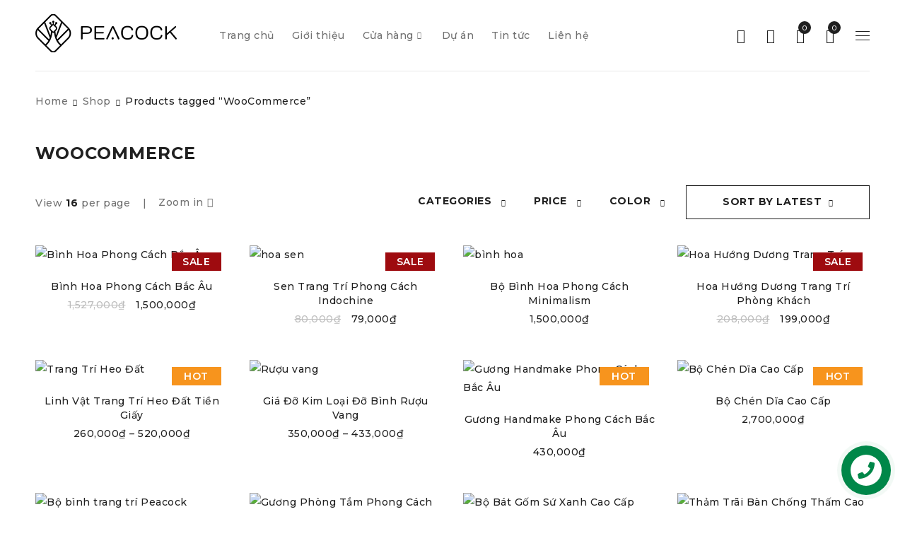

--- FILE ---
content_type: text/html; charset=UTF-8
request_url: https://noithatpeacock.vn/product-tag/woocommerce/
body_size: 45930
content:
<!DOCTYPE html>
<html lang="vi-VN" prefix="og: https://ogp.me/ns#">
<head>
		<meta charset="UTF-8" />

			<meta name="viewport" content="width=device-width, initial-scale=1.0, maximum-scale=1" />
	
	<link rel="profile" href="//gmpg.org/xfn/11" />
					<script>document.documentElement.className = document.documentElement.className + ' yes-js js_active js'</script>
				<link rel="alternate" hreflang="vi" href="https://noithatpeacock.vn/product-tag/woocommerce/" />
<link rel="alternate" hreflang="x-default" href="https://noithatpeacock.vn/product-tag/woocommerce/" />

<!-- Search Engine Optimization by Rank Math PRO - https://rankmath.com/ -->
<title>WooCommerce - Nội Thất Peacock</title>
<meta name="robots" content="follow, noindex"/>
<meta property="og:locale" content="vi_VN" />
<meta property="og:type" content="article" />
<meta property="og:title" content="WooCommerce - Nội Thất Peacock" />
<meta property="og:url" content="https://noithatpeacock.vn/product-tag/woocommerce/" />
<meta property="og:site_name" content="Nội Thất Peacock" />
<meta name="twitter:card" content="summary_large_image" />
<meta name="twitter:title" content="WooCommerce - Nội Thất Peacock" />
<meta name="twitter:label1" content="Products" />
<meta name="twitter:data1" content="50" />
<script type="application/ld+json" class="rank-math-schema-pro">{"@context":"https://schema.org","@graph":[{"@type":"Organization","@id":"https://noithatpeacock.vn/#organization","name":"N\u1ed9i Th\u1ea5t Peacock"},{"@type":"WebSite","@id":"https://noithatpeacock.vn/#website","url":"https://noithatpeacock.vn","name":"N\u1ed9i Th\u1ea5t Peacock","publisher":{"@id":"https://noithatpeacock.vn/#organization"},"inLanguage":"vi-VN"},{"@type":"CollectionPage","@id":"https://noithatpeacock.vn/product-tag/woocommerce/#webpage","url":"https://noithatpeacock.vn/product-tag/woocommerce/","name":"WooCommerce - N\u1ed9i Th\u1ea5t Peacock","isPartOf":{"@id":"https://noithatpeacock.vn/#website"},"inLanguage":"vi-VN"}]}</script>
<!-- /Rank Math WordPress SEO plugin -->

<link rel='dns-prefetch' href='//fonts.googleapis.com' />
<link rel='preconnect' href='https://fonts.gstatic.com' crossorigin />
<link rel="alternate" type="application/rss+xml" title="Nội Thất Peacock &raquo; Feed" href="https://noithatpeacock.vn/feed/" />
<link rel="alternate" type="application/rss+xml" title="Nội Thất Peacock &raquo; Comments Feed" href="https://noithatpeacock.vn/comments/feed/" />
<link rel="alternate" type="application/rss+xml" title="Nội Thất Peacock &raquo; WooCommerce Tag Feed" href="https://noithatpeacock.vn/product-tag/woocommerce/feed/" />
<script type="text/javascript">
/* <![CDATA[ */
window._wpemojiSettings = {"baseUrl":"https:\/\/s.w.org\/images\/core\/emoji\/14.0.0\/72x72\/","ext":".png","svgUrl":"https:\/\/s.w.org\/images\/core\/emoji\/14.0.0\/svg\/","svgExt":".svg","source":{"concatemoji":"https:\/\/noithatpeacock.vn\/wp-includes\/js\/wp-emoji-release.min.js?ver=6.4.7"}};
/*! This file is auto-generated */
!function(i,n){var o,s,e;function c(e){try{var t={supportTests:e,timestamp:(new Date).valueOf()};sessionStorage.setItem(o,JSON.stringify(t))}catch(e){}}function p(e,t,n){e.clearRect(0,0,e.canvas.width,e.canvas.height),e.fillText(t,0,0);var t=new Uint32Array(e.getImageData(0,0,e.canvas.width,e.canvas.height).data),r=(e.clearRect(0,0,e.canvas.width,e.canvas.height),e.fillText(n,0,0),new Uint32Array(e.getImageData(0,0,e.canvas.width,e.canvas.height).data));return t.every(function(e,t){return e===r[t]})}function u(e,t,n){switch(t){case"flag":return n(e,"\ud83c\udff3\ufe0f\u200d\u26a7\ufe0f","\ud83c\udff3\ufe0f\u200b\u26a7\ufe0f")?!1:!n(e,"\ud83c\uddfa\ud83c\uddf3","\ud83c\uddfa\u200b\ud83c\uddf3")&&!n(e,"\ud83c\udff4\udb40\udc67\udb40\udc62\udb40\udc65\udb40\udc6e\udb40\udc67\udb40\udc7f","\ud83c\udff4\u200b\udb40\udc67\u200b\udb40\udc62\u200b\udb40\udc65\u200b\udb40\udc6e\u200b\udb40\udc67\u200b\udb40\udc7f");case"emoji":return!n(e,"\ud83e\udef1\ud83c\udffb\u200d\ud83e\udef2\ud83c\udfff","\ud83e\udef1\ud83c\udffb\u200b\ud83e\udef2\ud83c\udfff")}return!1}function f(e,t,n){var r="undefined"!=typeof WorkerGlobalScope&&self instanceof WorkerGlobalScope?new OffscreenCanvas(300,150):i.createElement("canvas"),a=r.getContext("2d",{willReadFrequently:!0}),o=(a.textBaseline="top",a.font="600 32px Arial",{});return e.forEach(function(e){o[e]=t(a,e,n)}),o}function t(e){var t=i.createElement("script");t.src=e,t.defer=!0,i.head.appendChild(t)}"undefined"!=typeof Promise&&(o="wpEmojiSettingsSupports",s=["flag","emoji"],n.supports={everything:!0,everythingExceptFlag:!0},e=new Promise(function(e){i.addEventListener("DOMContentLoaded",e,{once:!0})}),new Promise(function(t){var n=function(){try{var e=JSON.parse(sessionStorage.getItem(o));if("object"==typeof e&&"number"==typeof e.timestamp&&(new Date).valueOf()<e.timestamp+604800&&"object"==typeof e.supportTests)return e.supportTests}catch(e){}return null}();if(!n){if("undefined"!=typeof Worker&&"undefined"!=typeof OffscreenCanvas&&"undefined"!=typeof URL&&URL.createObjectURL&&"undefined"!=typeof Blob)try{var e="postMessage("+f.toString()+"("+[JSON.stringify(s),u.toString(),p.toString()].join(",")+"));",r=new Blob([e],{type:"text/javascript"}),a=new Worker(URL.createObjectURL(r),{name:"wpTestEmojiSupports"});return void(a.onmessage=function(e){c(n=e.data),a.terminate(),t(n)})}catch(e){}c(n=f(s,u,p))}t(n)}).then(function(e){for(var t in e)n.supports[t]=e[t],n.supports.everything=n.supports.everything&&n.supports[t],"flag"!==t&&(n.supports.everythingExceptFlag=n.supports.everythingExceptFlag&&n.supports[t]);n.supports.everythingExceptFlag=n.supports.everythingExceptFlag&&!n.supports.flag,n.DOMReady=!1,n.readyCallback=function(){n.DOMReady=!0}}).then(function(){return e}).then(function(){var e;n.supports.everything||(n.readyCallback(),(e=n.source||{}).concatemoji?t(e.concatemoji):e.wpemoji&&e.twemoji&&(t(e.twemoji),t(e.wpemoji)))}))}((window,document),window._wpemojiSettings);
/* ]]> */
</script>
<link rel='stylesheet' id='jquery.contactus.css-css' href='https://noithatpeacock.vn/wp-content/plugins/ar-contactus/res/css/jquery.contactus.min.css?ver=1.3.3' type='text/css' media='all' />
<style id='wp-emoji-styles-inline-css' type='text/css'>

	img.wp-smiley, img.emoji {
		display: inline !important;
		border: none !important;
		box-shadow: none !important;
		height: 1em !important;
		width: 1em !important;
		margin: 0 0.07em !important;
		vertical-align: -0.1em !important;
		background: none !important;
		padding: 0 !important;
	}
</style>
<link rel='stylesheet' id='wp-block-library-css' href='https://noithatpeacock.vn/wp-includes/css/dist/block-library/style.min.css?ver=6.4.7' type='text/css' media='all' />
<link rel='stylesheet' id='jquery-selectBox-css' href='https://noithatpeacock.vn/wp-content/plugins/yith-woocommerce-wishlist/assets/css/jquery.selectBox.css?ver=1.2.0' type='text/css' media='all' />
<link rel='stylesheet' id='yith-wcwl-font-awesome-css' href='https://noithatpeacock.vn/wp-content/plugins/yith-woocommerce-wishlist/assets/css/font-awesome.css?ver=4.7.0' type='text/css' media='all' />
<link rel='stylesheet' id='woocommerce_prettyPhoto_css-css' href='//noithatpeacock.vn/wp-content/plugins/woocommerce/assets/css/prettyPhoto.css?ver=3.1.6' type='text/css' media='all' />
<link rel='stylesheet' id='yith-wcwl-main-css' href='https://noithatpeacock.vn/wp-content/plugins/yith-woocommerce-wishlist/assets/css/style.css?ver=3.22.0' type='text/css' media='all' />
<style id='yith-wcwl-main-inline-css' type='text/css'>
.yith-wcwl-share li a{color: #FFFFFF;}.yith-wcwl-share li a:hover{color: #FFFFFF;}.yith-wcwl-share a.facebook{background: #39599E; background-color: #39599E;}.yith-wcwl-share a.facebook:hover{background: #595A5A; background-color: #595A5A;}.yith-wcwl-share a.twitter{background: #45AFE2; background-color: #45AFE2;}.yith-wcwl-share a.twitter:hover{background: #595A5A; background-color: #595A5A;}.yith-wcwl-share a.pinterest{background: #AB2E31; background-color: #AB2E31;}.yith-wcwl-share a.pinterest:hover{background: #595A5A; background-color: #595A5A;}.yith-wcwl-share a.email{background: #FBB102; background-color: #FBB102;}.yith-wcwl-share a.email:hover{background: #595A5A; background-color: #595A5A;}.yith-wcwl-share a.whatsapp{background: #00A901; background-color: #00A901;}.yith-wcwl-share a.whatsapp:hover{background: #595A5A; background-color: #595A5A;}
</style>
<style id='classic-theme-styles-inline-css' type='text/css'>
/*! This file is auto-generated */
.wp-block-button__link{color:#fff;background-color:#32373c;border-radius:9999px;box-shadow:none;text-decoration:none;padding:calc(.667em + 2px) calc(1.333em + 2px);font-size:1.125em}.wp-block-file__button{background:#32373c;color:#fff;text-decoration:none}
</style>
<style id='global-styles-inline-css' type='text/css'>
body{--wp--preset--color--black: #000000;--wp--preset--color--cyan-bluish-gray: #abb8c3;--wp--preset--color--white: #ffffff;--wp--preset--color--pale-pink: #f78da7;--wp--preset--color--vivid-red: #cf2e2e;--wp--preset--color--luminous-vivid-orange: #ff6900;--wp--preset--color--luminous-vivid-amber: #fcb900;--wp--preset--color--light-green-cyan: #7bdcb5;--wp--preset--color--vivid-green-cyan: #00d084;--wp--preset--color--pale-cyan-blue: #8ed1fc;--wp--preset--color--vivid-cyan-blue: #0693e3;--wp--preset--color--vivid-purple: #9b51e0;--wp--preset--gradient--vivid-cyan-blue-to-vivid-purple: linear-gradient(135deg,rgba(6,147,227,1) 0%,rgb(155,81,224) 100%);--wp--preset--gradient--light-green-cyan-to-vivid-green-cyan: linear-gradient(135deg,rgb(122,220,180) 0%,rgb(0,208,130) 100%);--wp--preset--gradient--luminous-vivid-amber-to-luminous-vivid-orange: linear-gradient(135deg,rgba(252,185,0,1) 0%,rgba(255,105,0,1) 100%);--wp--preset--gradient--luminous-vivid-orange-to-vivid-red: linear-gradient(135deg,rgba(255,105,0,1) 0%,rgb(207,46,46) 100%);--wp--preset--gradient--very-light-gray-to-cyan-bluish-gray: linear-gradient(135deg,rgb(238,238,238) 0%,rgb(169,184,195) 100%);--wp--preset--gradient--cool-to-warm-spectrum: linear-gradient(135deg,rgb(74,234,220) 0%,rgb(151,120,209) 20%,rgb(207,42,186) 40%,rgb(238,44,130) 60%,rgb(251,105,98) 80%,rgb(254,248,76) 100%);--wp--preset--gradient--blush-light-purple: linear-gradient(135deg,rgb(255,206,236) 0%,rgb(152,150,240) 100%);--wp--preset--gradient--blush-bordeaux: linear-gradient(135deg,rgb(254,205,165) 0%,rgb(254,45,45) 50%,rgb(107,0,62) 100%);--wp--preset--gradient--luminous-dusk: linear-gradient(135deg,rgb(255,203,112) 0%,rgb(199,81,192) 50%,rgb(65,88,208) 100%);--wp--preset--gradient--pale-ocean: linear-gradient(135deg,rgb(255,245,203) 0%,rgb(182,227,212) 50%,rgb(51,167,181) 100%);--wp--preset--gradient--electric-grass: linear-gradient(135deg,rgb(202,248,128) 0%,rgb(113,206,126) 100%);--wp--preset--gradient--midnight: linear-gradient(135deg,rgb(2,3,129) 0%,rgb(40,116,252) 100%);--wp--preset--font-size--small: 13px;--wp--preset--font-size--medium: 20px;--wp--preset--font-size--large: 36px;--wp--preset--font-size--x-large: 42px;--wp--preset--spacing--20: 0.44rem;--wp--preset--spacing--30: 0.67rem;--wp--preset--spacing--40: 1rem;--wp--preset--spacing--50: 1.5rem;--wp--preset--spacing--60: 2.25rem;--wp--preset--spacing--70: 3.38rem;--wp--preset--spacing--80: 5.06rem;--wp--preset--shadow--natural: 6px 6px 9px rgba(0, 0, 0, 0.2);--wp--preset--shadow--deep: 12px 12px 50px rgba(0, 0, 0, 0.4);--wp--preset--shadow--sharp: 6px 6px 0px rgba(0, 0, 0, 0.2);--wp--preset--shadow--outlined: 6px 6px 0px -3px rgba(255, 255, 255, 1), 6px 6px rgba(0, 0, 0, 1);--wp--preset--shadow--crisp: 6px 6px 0px rgba(0, 0, 0, 1);}:where(.is-layout-flex){gap: 0.5em;}:where(.is-layout-grid){gap: 0.5em;}body .is-layout-flow > .alignleft{float: left;margin-inline-start: 0;margin-inline-end: 2em;}body .is-layout-flow > .alignright{float: right;margin-inline-start: 2em;margin-inline-end: 0;}body .is-layout-flow > .aligncenter{margin-left: auto !important;margin-right: auto !important;}body .is-layout-constrained > .alignleft{float: left;margin-inline-start: 0;margin-inline-end: 2em;}body .is-layout-constrained > .alignright{float: right;margin-inline-start: 2em;margin-inline-end: 0;}body .is-layout-constrained > .aligncenter{margin-left: auto !important;margin-right: auto !important;}body .is-layout-constrained > :where(:not(.alignleft):not(.alignright):not(.alignfull)){max-width: var(--wp--style--global--content-size);margin-left: auto !important;margin-right: auto !important;}body .is-layout-constrained > .alignwide{max-width: var(--wp--style--global--wide-size);}body .is-layout-flex{display: flex;}body .is-layout-flex{flex-wrap: wrap;align-items: center;}body .is-layout-flex > *{margin: 0;}body .is-layout-grid{display: grid;}body .is-layout-grid > *{margin: 0;}:where(.wp-block-columns.is-layout-flex){gap: 2em;}:where(.wp-block-columns.is-layout-grid){gap: 2em;}:where(.wp-block-post-template.is-layout-flex){gap: 1.25em;}:where(.wp-block-post-template.is-layout-grid){gap: 1.25em;}.has-black-color{color: var(--wp--preset--color--black) !important;}.has-cyan-bluish-gray-color{color: var(--wp--preset--color--cyan-bluish-gray) !important;}.has-white-color{color: var(--wp--preset--color--white) !important;}.has-pale-pink-color{color: var(--wp--preset--color--pale-pink) !important;}.has-vivid-red-color{color: var(--wp--preset--color--vivid-red) !important;}.has-luminous-vivid-orange-color{color: var(--wp--preset--color--luminous-vivid-orange) !important;}.has-luminous-vivid-amber-color{color: var(--wp--preset--color--luminous-vivid-amber) !important;}.has-light-green-cyan-color{color: var(--wp--preset--color--light-green-cyan) !important;}.has-vivid-green-cyan-color{color: var(--wp--preset--color--vivid-green-cyan) !important;}.has-pale-cyan-blue-color{color: var(--wp--preset--color--pale-cyan-blue) !important;}.has-vivid-cyan-blue-color{color: var(--wp--preset--color--vivid-cyan-blue) !important;}.has-vivid-purple-color{color: var(--wp--preset--color--vivid-purple) !important;}.has-black-background-color{background-color: var(--wp--preset--color--black) !important;}.has-cyan-bluish-gray-background-color{background-color: var(--wp--preset--color--cyan-bluish-gray) !important;}.has-white-background-color{background-color: var(--wp--preset--color--white) !important;}.has-pale-pink-background-color{background-color: var(--wp--preset--color--pale-pink) !important;}.has-vivid-red-background-color{background-color: var(--wp--preset--color--vivid-red) !important;}.has-luminous-vivid-orange-background-color{background-color: var(--wp--preset--color--luminous-vivid-orange) !important;}.has-luminous-vivid-amber-background-color{background-color: var(--wp--preset--color--luminous-vivid-amber) !important;}.has-light-green-cyan-background-color{background-color: var(--wp--preset--color--light-green-cyan) !important;}.has-vivid-green-cyan-background-color{background-color: var(--wp--preset--color--vivid-green-cyan) !important;}.has-pale-cyan-blue-background-color{background-color: var(--wp--preset--color--pale-cyan-blue) !important;}.has-vivid-cyan-blue-background-color{background-color: var(--wp--preset--color--vivid-cyan-blue) !important;}.has-vivid-purple-background-color{background-color: var(--wp--preset--color--vivid-purple) !important;}.has-black-border-color{border-color: var(--wp--preset--color--black) !important;}.has-cyan-bluish-gray-border-color{border-color: var(--wp--preset--color--cyan-bluish-gray) !important;}.has-white-border-color{border-color: var(--wp--preset--color--white) !important;}.has-pale-pink-border-color{border-color: var(--wp--preset--color--pale-pink) !important;}.has-vivid-red-border-color{border-color: var(--wp--preset--color--vivid-red) !important;}.has-luminous-vivid-orange-border-color{border-color: var(--wp--preset--color--luminous-vivid-orange) !important;}.has-luminous-vivid-amber-border-color{border-color: var(--wp--preset--color--luminous-vivid-amber) !important;}.has-light-green-cyan-border-color{border-color: var(--wp--preset--color--light-green-cyan) !important;}.has-vivid-green-cyan-border-color{border-color: var(--wp--preset--color--vivid-green-cyan) !important;}.has-pale-cyan-blue-border-color{border-color: var(--wp--preset--color--pale-cyan-blue) !important;}.has-vivid-cyan-blue-border-color{border-color: var(--wp--preset--color--vivid-cyan-blue) !important;}.has-vivid-purple-border-color{border-color: var(--wp--preset--color--vivid-purple) !important;}.has-vivid-cyan-blue-to-vivid-purple-gradient-background{background: var(--wp--preset--gradient--vivid-cyan-blue-to-vivid-purple) !important;}.has-light-green-cyan-to-vivid-green-cyan-gradient-background{background: var(--wp--preset--gradient--light-green-cyan-to-vivid-green-cyan) !important;}.has-luminous-vivid-amber-to-luminous-vivid-orange-gradient-background{background: var(--wp--preset--gradient--luminous-vivid-amber-to-luminous-vivid-orange) !important;}.has-luminous-vivid-orange-to-vivid-red-gradient-background{background: var(--wp--preset--gradient--luminous-vivid-orange-to-vivid-red) !important;}.has-very-light-gray-to-cyan-bluish-gray-gradient-background{background: var(--wp--preset--gradient--very-light-gray-to-cyan-bluish-gray) !important;}.has-cool-to-warm-spectrum-gradient-background{background: var(--wp--preset--gradient--cool-to-warm-spectrum) !important;}.has-blush-light-purple-gradient-background{background: var(--wp--preset--gradient--blush-light-purple) !important;}.has-blush-bordeaux-gradient-background{background: var(--wp--preset--gradient--blush-bordeaux) !important;}.has-luminous-dusk-gradient-background{background: var(--wp--preset--gradient--luminous-dusk) !important;}.has-pale-ocean-gradient-background{background: var(--wp--preset--gradient--pale-ocean) !important;}.has-electric-grass-gradient-background{background: var(--wp--preset--gradient--electric-grass) !important;}.has-midnight-gradient-background{background: var(--wp--preset--gradient--midnight) !important;}.has-small-font-size{font-size: var(--wp--preset--font-size--small) !important;}.has-medium-font-size{font-size: var(--wp--preset--font-size--medium) !important;}.has-large-font-size{font-size: var(--wp--preset--font-size--large) !important;}.has-x-large-font-size{font-size: var(--wp--preset--font-size--x-large) !important;}
.wp-block-navigation a:where(:not(.wp-element-button)){color: inherit;}
:where(.wp-block-post-template.is-layout-flex){gap: 1.25em;}:where(.wp-block-post-template.is-layout-grid){gap: 1.25em;}
:where(.wp-block-columns.is-layout-flex){gap: 2em;}:where(.wp-block-columns.is-layout-grid){gap: 2em;}
.wp-block-pullquote{font-size: 1.5em;line-height: 1.6;}
</style>
<link rel='stylesheet' id='contact-form-7-css' href='https://noithatpeacock.vn/wp-content/plugins/contact-form-7/includes/css/styles.css?ver=5.8.4' type='text/css' media='all' />
<link rel='stylesheet' id='redux-extendify-styles-css' href='https://noithatpeacock.vn/wp-content/plugins/redux-framework/redux-core/assets/css/extendify-utilities.css?ver=4.4.9' type='text/css' media='all' />
<link rel='stylesheet' id='wpml-blocks-css' href='https://noithatpeacock.vn/wp-content/plugins/sitepress-multilingual-cms/dist/css/blocks/styles.css?ver=4.6.3' type='text/css' media='all' />
<link rel='stylesheet' id='js_composer_front-css' href='https://noithatpeacock.vn/wp-content/plugins/js_composer/assets/css/js_composer.min.css?ver=6.8.0' type='text/css' media='all' />
<link rel='stylesheet' id='ts-shortcode-css' href='https://noithatpeacock.vn/wp-content/plugins/themesky/css/shortcode.css?ver=1.1.5' type='text/css' media='all' />
<link rel='stylesheet' id='owl-carousel-css' href='https://noithatpeacock.vn/wp-content/plugins/themesky/css/owl.carousel.css?ver=1.1.5' type='text/css' media='all' />
<link rel='stylesheet' id='wcml-dropdown-0-css' href='//noithatpeacock.vn/wp-content/plugins/woocommerce-multilingual/templates/currency-switchers/legacy-dropdown/style.css?ver=5.2.1' type='text/css' media='all' />
<link rel='stylesheet' id='woocommerce-layout-css' href='https://noithatpeacock.vn/wp-content/plugins/woocommerce/assets/css/woocommerce-layout.css?ver=8.3.3' type='text/css' media='all' />
<link rel='stylesheet' id='woocommerce-smallscreen-css' href='https://noithatpeacock.vn/wp-content/plugins/woocommerce/assets/css/woocommerce-smallscreen.css?ver=8.3.3' type='text/css' media='only screen and (max-width: 768px)' />
<link rel='stylesheet' id='woocommerce-general-css' href='https://noithatpeacock.vn/wp-content/plugins/woocommerce/assets/css/woocommerce.css?ver=8.3.3' type='text/css' media='all' />
<style id='woocommerce-inline-inline-css' type='text/css'>
.woocommerce form .form-row .required { visibility: visible; }
</style>
<link rel='stylesheet' id='wpml-legacy-dropdown-click-0-css' href='//noithatpeacock.vn/wp-content/plugins/sitepress-multilingual-cms/templates/language-switchers/legacy-dropdown-click/style.min.css?ver=1' type='text/css' media='all' />
<link rel='stylesheet' id='jquery-colorbox-css' href='https://noithatpeacock.vn/wp-content/plugins/yith-woocommerce-compare/assets/css/colorbox.css?ver=1.4.21' type='text/css' media='all' />
<link rel='stylesheet' id='font-awesome-5-css' href='https://noithatpeacock.vn/wp-content/themes/drile/css/fontawesome.min.css?ver=1.2.0' type='text/css' media='all' />
<link rel='stylesheet' id='drile-reset-css' href='https://noithatpeacock.vn/wp-content/themes/drile/css/reset.css?ver=1.2.0' type='text/css' media='all' />
<link rel='stylesheet' id='drile-style-css' href='https://noithatpeacock.vn/wp-content/themes/drile/style.css?ver=1.2.0' type='text/css' media='all' />
<style id='drile-style-inline-css' type='text/css'>
.vc_custom_1586861583472{background-color: #202020 !important;}.vc_custom_1588145057982{padding-top: 60px !important;padding-bottom: 18px !important;background-color: #202020 !important;}.vc_custom_1681522570625{padding-right: 2% !important;padding-left: 2% !important;}.vc_custom_1681522365656{margin-bottom: 20px !important;}.vc_custom_1752139991804{margin-bottom: 20px !important;}.vc_custom_1681522638650{margin-bottom: 35px !important;}.vc_custom_1589785705743{border-top-width: 1px !important;padding-top: 30px !important;padding-bottom: 20px !important;background-color: #202020 !important;border-top-color: #414141 !important;border-top-style: solid !important;}.vc_custom_1681952819659{margin-bottom: 5px !important;}.vc_custom_1681952723595{margin-bottom: 0px !important;}
</style>
<link rel='stylesheet' id='drile-child-style-css' href='https://noithatpeacock.vn/wp-content/themes/drile-child/style.css?ver=6.4.7' type='text/css' media='all' />
<link rel='stylesheet' id='dashicons-css' href='https://noithatpeacock.vn/wp-includes/css/dashicons.min.css?ver=6.4.7' type='text/css' media='all' />
<style id='dashicons-inline-css' type='text/css'>
[data-font="Dashicons"]:before {font-family: 'Dashicons' !important;content: attr(data-icon) !important;speak: none !important;font-weight: normal !important;font-variant: normal !important;text-transform: none !important;line-height: 1 !important;font-style: normal !important;-webkit-font-smoothing: antialiased !important;-moz-osx-font-smoothing: grayscale !important;}
</style>
<link rel="preload" as="style" href="https://fonts.googleapis.com/css?family=Montserrat:500,600,700,200,400%7CFrank%20Ruhl%20Libre:700&#038;display=swap&#038;ver=1682400135" /><link rel="stylesheet" href="https://fonts.googleapis.com/css?family=Montserrat:500,600,700,200,400%7CFrank%20Ruhl%20Libre:700&#038;display=swap&#038;ver=1682400135" media="print" onload="this.media='all'"><noscript><link rel="stylesheet" href="https://fonts.googleapis.com/css?family=Montserrat:500,600,700,200,400%7CFrank%20Ruhl%20Libre:700&#038;display=swap&#038;ver=1682400135" /></noscript><link rel='stylesheet' id='font-linear-icon-css' href='https://noithatpeacock.vn/wp-content/themes/drile/css/linearicons.css?ver=1.2.0' type='text/css' media='all' />
<link rel='stylesheet' id='drile-responsive-css' href='https://noithatpeacock.vn/wp-content/themes/drile/css/responsive.css?ver=1.2.0' type='text/css' media='all' />
<link rel='stylesheet' id='drile-dynamic-css-css' href='https://noithatpeacock.vn/wp-content/uploads/drilechild.css?ver=1682400135' type='text/css' media='all' />
<script type="text/template" id="tmpl-variation-template">
	<div class="woocommerce-variation-description">{{{ data.variation.variation_description }}}</div>
	<div class="woocommerce-variation-price">{{{ data.variation.price_html }}}</div>
	<div class="woocommerce-variation-availability">{{{ data.variation.availability_html }}}</div>
</script>
<script type="text/template" id="tmpl-unavailable-variation-template">
	<p>Sorry, this product is unavailable. Please choose a different combination.</p>
</script>
<script type="text/javascript" src="https://noithatpeacock.vn/wp-includes/js/jquery/jquery.min.js?ver=3.7.1" id="jquery-core-js"></script>
<script type="text/javascript" src="https://noithatpeacock.vn/wp-includes/js/jquery/jquery-migrate.min.js?ver=3.4.1" id="jquery-migrate-js"></script>
<script type="text/javascript" id="jquery.contactus.scripts-js-extra">
/* <![CDATA[ */
var arcontactusAjax = {"url":"https:\/\/noithatpeacock.vn\/wp-admin\/admin-ajax.php","version":"1.3.3"};
/* ]]> */
</script>
<script type="text/javascript" src="https://noithatpeacock.vn/wp-content/plugins/ar-contactus/res/js/scripts.js?ver=1.3.3" id="jquery.contactus.scripts-js"></script>
<script type="text/javascript" id="wpml-cookie-js-extra">
/* <![CDATA[ */
var wpml_cookies = {"wp-wpml_current_language":{"value":"vi","expires":1,"path":"\/"}};
var wpml_cookies = {"wp-wpml_current_language":{"value":"vi","expires":1,"path":"\/"}};
/* ]]> */
</script>
<script type="text/javascript" src="https://noithatpeacock.vn/wp-content/plugins/sitepress-multilingual-cms/res/js/cookies/language-cookie.js?ver=4.6.3" id="wpml-cookie-js"></script>
<script type="text/javascript" src="https://noithatpeacock.vn/wp-content/plugins/woocommerce/assets/js/jquery-blockui/jquery.blockUI.min.js?ver=2.7.0-wc.8.3.3" id="jquery-blockui-js" data-wp-strategy="defer"></script>
<script type="text/javascript" id="wc-add-to-cart-js-extra">
/* <![CDATA[ */
var wc_add_to_cart_params = {"ajax_url":"\/wp-admin\/admin-ajax.php","wc_ajax_url":"\/?wc-ajax=%%endpoint%%","i18n_view_cart":"View cart","cart_url":"https:\/\/noithatpeacock.vn\/cart\/","is_cart":"","cart_redirect_after_add":"no"};
/* ]]> */
</script>
<script type="text/javascript" src="https://noithatpeacock.vn/wp-content/plugins/woocommerce/assets/js/frontend/add-to-cart.min.js?ver=8.3.3" id="wc-add-to-cart-js" data-wp-strategy="defer"></script>
<script type="text/javascript" src="https://noithatpeacock.vn/wp-content/plugins/woocommerce/assets/js/js-cookie/js.cookie.min.js?ver=2.1.4-wc.8.3.3" id="js-cookie-js" defer="defer" data-wp-strategy="defer"></script>
<script type="text/javascript" id="woocommerce-js-extra">
/* <![CDATA[ */
var woocommerce_params = {"ajax_url":"\/wp-admin\/admin-ajax.php","wc_ajax_url":"\/?wc-ajax=%%endpoint%%"};
/* ]]> */
</script>
<script type="text/javascript" src="https://noithatpeacock.vn/wp-content/plugins/woocommerce/assets/js/frontend/woocommerce.min.js?ver=8.3.3" id="woocommerce-js" defer="defer" data-wp-strategy="defer"></script>
<script type="text/javascript" src="//noithatpeacock.vn/wp-content/plugins/sitepress-multilingual-cms/templates/language-switchers/legacy-dropdown-click/script.min.js?ver=1" id="wpml-legacy-dropdown-click-0-js"></script>
<script type="text/javascript" src="https://noithatpeacock.vn/wp-content/plugins/js_composer/assets/js/vendors/woocommerce-add-to-cart.js?ver=6.8.0" id="vc_woocommerce-add-to-cart-js-js"></script>
<script type="text/javascript" src="https://noithatpeacock.vn/wp-includes/js/underscore.min.js?ver=1.13.4" id="underscore-js"></script>
<script type="text/javascript" id="wp-util-js-extra">
/* <![CDATA[ */
var _wpUtilSettings = {"ajax":{"url":"\/wp-admin\/admin-ajax.php"}};
/* ]]> */
</script>
<script type="text/javascript" src="https://noithatpeacock.vn/wp-includes/js/wp-util.min.js?ver=6.4.7" id="wp-util-js"></script>
<script type="text/javascript" id="wc-add-to-cart-variation-js-extra">
/* <![CDATA[ */
var wc_add_to_cart_variation_params = {"wc_ajax_url":"\/?wc-ajax=%%endpoint%%","i18n_no_matching_variations_text":"Sorry, no products matched your selection. Please choose a different combination.","i18n_make_a_selection_text":"Please select some product options before adding this product to your cart.","i18n_unavailable_text":"Sorry, this product is unavailable. Please choose a different combination."};
/* ]]> */
</script>
<script type="text/javascript" src="https://noithatpeacock.vn/wp-content/plugins/woocommerce/assets/js/frontend/add-to-cart-variation.min.js?ver=8.3.3" id="wc-add-to-cart-variation-js" defer="defer" data-wp-strategy="defer"></script>
<link rel="https://api.w.org/" href="https://noithatpeacock.vn/wp-json/" /><link rel="alternate" type="application/json" href="https://noithatpeacock.vn/wp-json/wp/v2/product_tag/34" /><link rel="EditURI" type="application/rsd+xml" title="RSD" href="https://noithatpeacock.vn/xmlrpc.php?rsd" />
<meta name="generator" content="WordPress 6.4.7" />
<meta name="cdp-version" content="1.4.3" /><style id="essential-blocks-global-styles">
            :root {
                --eb-global-primary-color: #101828;
--eb-global-secondary-color: #475467;
--eb-global-tertiary-color: #98A2B3;
--eb-global-text-color: #475467;
--eb-global-heading-color: #1D2939;
--eb-global-link-color: #444CE7;
--eb-global-background-color: #F9FAFB;
--eb-global-button-text-color: #FFFFFF;
--eb-global-button-background-color: #101828;
--eb-gradient-primary-color: linear-gradient(90deg, hsla(259, 84%, 78%, 1) 0%, hsla(206, 67%, 75%, 1) 100%);
--eb-gradient-secondary-color: linear-gradient(90deg, hsla(18, 76%, 85%, 1) 0%, hsla(203, 69%, 84%, 1) 100%);
--eb-gradient-tertiary-color: linear-gradient(90deg, hsla(248, 21%, 15%, 1) 0%, hsla(250, 14%, 61%, 1) 100%);
--eb-gradient-background-color: linear-gradient(90deg, rgb(250, 250, 250) 0%, rgb(233, 233, 233) 49%, rgb(244, 243, 243) 100%);

                --eb-tablet-breakpoint: 1024px;
--eb-mobile-breakpoint: 767px;

            }
            
            
        </style><meta name="generator" content="Redux 4.4.9" /><meta name="generator" content="WPML ver:4.6.3 stt:1,57;" />
	<noscript><style>.woocommerce-product-gallery{ opacity: 1 !important; }</style></noscript>
	<meta name="generator" content="Powered by WPBakery Page Builder - drag and drop page builder for WordPress."/>
<meta name="generator" content="Powered by Slider Revolution 6.5.15 - responsive, Mobile-Friendly Slider Plugin for WordPress with comfortable drag and drop interface." />
<link rel="icon" href="https://noithatpeacock.vn/wp-content/uploads/2023/04/cropped-PEACOCK_Logo_Final_Main_Logo-32x32.png" sizes="32x32" />
<link rel="icon" href="https://noithatpeacock.vn/wp-content/uploads/2023/04/cropped-PEACOCK_Logo_Final_Main_Logo-192x192.png" sizes="192x192" />
<link rel="apple-touch-icon" href="https://noithatpeacock.vn/wp-content/uploads/2023/04/cropped-PEACOCK_Logo_Final_Main_Logo-180x180.png" />
<meta name="msapplication-TileImage" content="https://noithatpeacock.vn/wp-content/uploads/2023/04/cropped-PEACOCK_Logo_Final_Main_Logo-270x270.png" />
<script>function setREVStartSize(e){
			//window.requestAnimationFrame(function() {
				window.RSIW = window.RSIW===undefined ? window.innerWidth : window.RSIW;
				window.RSIH = window.RSIH===undefined ? window.innerHeight : window.RSIH;
				try {
					var pw = document.getElementById(e.c).parentNode.offsetWidth,
						newh;
					pw = pw===0 || isNaN(pw) ? window.RSIW : pw;
					e.tabw = e.tabw===undefined ? 0 : parseInt(e.tabw);
					e.thumbw = e.thumbw===undefined ? 0 : parseInt(e.thumbw);
					e.tabh = e.tabh===undefined ? 0 : parseInt(e.tabh);
					e.thumbh = e.thumbh===undefined ? 0 : parseInt(e.thumbh);
					e.tabhide = e.tabhide===undefined ? 0 : parseInt(e.tabhide);
					e.thumbhide = e.thumbhide===undefined ? 0 : parseInt(e.thumbhide);
					e.mh = e.mh===undefined || e.mh=="" || e.mh==="auto" ? 0 : parseInt(e.mh,0);
					if(e.layout==="fullscreen" || e.l==="fullscreen")
						newh = Math.max(e.mh,window.RSIH);
					else{
						e.gw = Array.isArray(e.gw) ? e.gw : [e.gw];
						for (var i in e.rl) if (e.gw[i]===undefined || e.gw[i]===0) e.gw[i] = e.gw[i-1];
						e.gh = e.el===undefined || e.el==="" || (Array.isArray(e.el) && e.el.length==0)? e.gh : e.el;
						e.gh = Array.isArray(e.gh) ? e.gh : [e.gh];
						for (var i in e.rl) if (e.gh[i]===undefined || e.gh[i]===0) e.gh[i] = e.gh[i-1];
											
						var nl = new Array(e.rl.length),
							ix = 0,
							sl;
						e.tabw = e.tabhide>=pw ? 0 : e.tabw;
						e.thumbw = e.thumbhide>=pw ? 0 : e.thumbw;
						e.tabh = e.tabhide>=pw ? 0 : e.tabh;
						e.thumbh = e.thumbhide>=pw ? 0 : e.thumbh;
						for (var i in e.rl) nl[i] = e.rl[i]<window.RSIW ? 0 : e.rl[i];
						sl = nl[0];
						for (var i in nl) if (sl>nl[i] && nl[i]>0) { sl = nl[i]; ix=i;}
						var m = pw>(e.gw[ix]+e.tabw+e.thumbw) ? 1 : (pw-(e.tabw+e.thumbw)) / (e.gw[ix]);
						newh =  (e.gh[ix] * m) + (e.tabh + e.thumbh);
					}
					var el = document.getElementById(e.c);
					if (el!==null && el) el.style.height = newh+"px";
					el = document.getElementById(e.c+"_wrapper");
					if (el!==null && el) {
						el.style.height = newh+"px";
						el.style.display = "block";
					}
				} catch(e){
					console.log("Failure at Presize of Slider:" + e)
				}
			//});
		  };</script>
<noscript><style> .wpb_animate_when_almost_visible { opacity: 1; }</style></noscript></head>
<body class="archive tax-product_tag term-woocommerce term-34 theme-drile woocommerce woocommerce-page woocommerce-no-js header-fullwidth main-content-fullwidth header-v1 product-label-rectangle product-style-2 ts_desktop wpb-js-composer js-comp-ver-6.8.0 vc_responsive load-more-button">

<div id="page" class="hfeed site">

			<!-- Page Slider -->
				
		<!-- Search -->
				
			
					
				
		<!-- Group Header Button -->
		<div id="group-icon-header" class="ts-floating-sidebar">
		
			<div class="ts-sidebar-content">
				
								<div class="ts-search-by-category"><form method="get" action="https://noithatpeacock.vn/" id="searchform-805">
	<div class="search-table">
		<div class="search-field search-content">
			<input type="text" value="" name="s" id="s-805" placeholder="Search for products" autocomplete="off" />
						<input type="hidden" name="post_type" value="product" />
					</div>
		<div class="search-button">
			<input type="submit" id="searchsubmit-805" value="Search" />
		</div>
	</div>
</form></div>
								
							
				<div class="mobile-menu-wrapper ts-menu visible-ipad">
					<div class="menu-main-mobile">
						<nav class="mobile-menu"><ul id="menu-main-menu" class="menu"><li id="menu-item-15599" class="menu-item menu-item-type-post_type menu-item-object-page menu-item-home menu-item-15599 ts-normal-menu">
	<a href="https://noithatpeacock.vn/"><span class="menu-label" data-hover="Trang chủ">Trang chủ</span></a></li>
<li id="menu-item-15594" class="menu-item menu-item-type-post_type menu-item-object-page menu-item-15594 ts-normal-menu">
	<a href="https://noithatpeacock.vn/about-us/"><span class="menu-label" data-hover="Giới thiệu">Giới thiệu</span></a></li>
<li id="menu-item-14623" class="sub-padding-60 menu-item menu-item-type-post_type menu-item-object-page menu-item-14623 hide ts-megamenu ts-megamenu-columns--2 ts-megamenu-fullwidth ts-megamenu-fullwidth-stretch parent">
	<a href="https://noithatpeacock.vn/shop/"><span class="menu-label" data-hover="Cửa hàng">Cửa hàng</span></a><span class="ts-menu-drop-icon"></span>
<ul class="sub-menu">
<li><div class="ts-megamenu-widgets-container ts-megamenu-container"><ul><li id="ts_single_image-5" class="widget ts-single-image"><h3 class="widget-title heading-title hidden"></h3>		<div class="ts-single-image ts-effect-image  eff-image-opacity ts-single-image-1 ">
			<div class="ts-shortcode-custom-style hidden">.ts-single-image-1:hover .overlay{background-color:#ffffff}</div>			<a title="" target="_blank" class="image-link" href="https://www.facebook.com/thietkenoithatpeacock" >
									<img alt="" title="" class="img" src="https://noithatpeacock.vn/wp-content/uploads/2025/07/www.reallygreatsite.com_.png" loading="lazy" />
								<span class="overlay"></span>
			</a>
		</div>
		</li>
<li id="nav_menu-85" class="widget widget_nav_menu"><h2 class="widgettitle">PHÒNG KHÁCH</h2><div class="menu-phong-khach-container"><ul id="menu-phong-khach" class="menu"><li id="menu-item-16765" class="menu-item menu-item-type-custom menu-item-object-custom menu-item-16765"><a href="#">Đèn trần</a></li>
<li id="menu-item-16766" class="menu-item menu-item-type-custom menu-item-object-custom menu-item-16766"><a href="#">Quạt trần</a></li>
<li id="menu-item-16767" class="menu-item menu-item-type-custom menu-item-object-custom menu-item-16767"><a href="#">Sofa</a></li>
<li id="menu-item-16768" class="menu-item menu-item-type-custom menu-item-object-custom menu-item-16768"><a href="#">Tranh trang trí</a></li>
</ul></div></li>
<li id="nav_menu-86" class="widget widget_nav_menu"><h2 class="widgettitle">PHÒNG NGỦ</h2><div class="menu-phong-ngu-container"><ul id="menu-phong-ngu" class="menu"><li id="menu-item-16769" class="menu-item menu-item-type-custom menu-item-object-custom menu-item-16769"><a href="#">Giường ngủ</a></li>
<li id="menu-item-16770" class="menu-item menu-item-type-custom menu-item-object-custom menu-item-16770"><a href="#">Tủ quần áo</a></li>
<li id="menu-item-16771" class="menu-item menu-item-type-custom menu-item-object-custom menu-item-16771"><a href="#">Tab đầu giường</a></li>
<li id="menu-item-16772" class="menu-item menu-item-type-custom menu-item-object-custom menu-item-16772"><a href="#">Bàn trang điểm</a></li>
</ul></div></li>
<li id="nav_menu-87" class="widget widget_nav_menu"><h2 class="widgettitle">NHÀ BẾP</h2><div class="menu-bep-container"><ul id="menu-bep" class="menu"><li id="menu-item-16773" class="menu-item menu-item-type-custom menu-item-object-custom menu-item-16773"><a href="#">Tủ bếp</a></li>
<li id="menu-item-16774" class="menu-item menu-item-type-custom menu-item-object-custom menu-item-16774"><a href="#">Phụ kiện tủ bếp</a></li>
<li id="menu-item-16775" class="menu-item menu-item-type-custom menu-item-object-custom menu-item-16775"><a href="#">Ly sứ cao cấp</a></li>
<li id="menu-item-16776" class="menu-item menu-item-type-custom menu-item-object-custom menu-item-16776"><a href="#">Lọ hoa cao cấp</a></li>
</ul></div></li>
<li id="nav_menu-92" class="widget widget_nav_menu"><h2 class="widgettitle">NHÀ VỆ SINH</h2><div class="menu-nha-tam-container"><ul id="menu-nha-tam" class="menu"><li id="menu-item-16777" class="menu-item menu-item-type-custom menu-item-object-custom menu-item-16777"><a href="#">Bộ sen tắm</a></li>
<li id="menu-item-16778" class="menu-item menu-item-type-custom menu-item-object-custom menu-item-16778"><a href="#">Bồn tắm cao cấp</a></li>
<li id="menu-item-16779" class="menu-item menu-item-type-custom menu-item-object-custom menu-item-16779"><a href="#">LAVABO</a></li>
<li id="menu-item-16780" class="menu-item menu-item-type-custom menu-item-object-custom menu-item-16780"><a href="#">Tủ phòng tắm</a></li>
</ul></div></li>
</ul></div></li></ul></li>
<li id="menu-item-14625" class="menu-item menu-item-type-post_type menu-item-object-page menu-item-14625 ts-normal-menu">
	<a href="https://noithatpeacock.vn/du-an/"><span class="menu-label" data-hover="Dự án">Dự án</span></a></li>
<li id="menu-item-15589" class="menu-item menu-item-type-post_type menu-item-object-page menu-item-15589 ts-normal-menu">
	<a href="https://noithatpeacock.vn/tin-tuc/"><span class="menu-label" data-hover="Tin tức">Tin tức</span></a></li>
<li id="menu-item-15597" class="menu-item menu-item-type-post_type menu-item-object-page menu-item-15597 ts-normal-menu">
	<a href="https://noithatpeacock.vn/contact-us/"><span class="menu-label" data-hover="Liên hệ">Liên hệ</span></a></li>
</ul></nav>					</div>
					
				</div>
				
				<div class="group-button-header">
					
										<div class="header-currency"><h6 class="title">Currency </h6><div class="wcml_currency_switcher"><a href="void(0)" class="wcml-cs-active-currency">VND</a><ul><li><a rel="VND">VND</a></li><li><a rel="USD">USD</a></li></ul></div></div>
										
										<div class="header-language"><h6 class="title">Language </h6>
<div class="wpml-ls-statics-shortcode_actions wpml-ls wpml-ls-legacy-dropdown-click js-wpml-ls-legacy-dropdown-click">
	<ul>

		<li class="wpml-ls-slot-shortcode_actions wpml-ls-item wpml-ls-item-vi wpml-ls-current-language wpml-ls-last-item wpml-ls-item-legacy-dropdown-click">

			<a href="#" class="js-wpml-ls-item-toggle wpml-ls-item-toggle">
                                                    <img
            class="wpml-ls-flag"
            src="https://noithatpeacock.vn/wp-content/plugins/sitepress-multilingual-cms/res/flags/vi.svg"
            alt=""
            width=18
            height=12
    /><span class="wpml-ls-native">Tiếng Việt</span></a>

			<ul class="js-wpml-ls-sub-menu wpml-ls-sub-menu">
				
					<li class="wpml-ls-slot-shortcode_actions wpml-ls-item wpml-ls-item-en wpml-ls-first-item">
						<a href="https://noithatpeacock.vn/en/" class="wpml-ls-link">
                                                                <img
            class="wpml-ls-flag"
            src="https://noithatpeacock.vn/wp-content/plugins/sitepress-multilingual-cms/res/flags/en.svg"
            alt=""
            width=18
            height=12
    /><span class="wpml-ls-native" lang="en">English</span></a>
					</li>

							</ul>

		</li>

	</ul>
</div>
</div>
																
					
										
													<div class="info-desc"><i class="fas fa-phone-alt"></i> (+84) 903 789 384 | <i class="fas fa-envelope"></i> noithatpeacock@gmail.com  </div>
												
													<div class="ts-header-social-icons">
	<ul>
			
				<li class="facebook">
			<a href="#" target="_blank"><i class="fab fa-facebook-f"></i></a>
		</li>
		
				<li class="twitter">
			<a href="#" target="_blank"><i class="fab fa-twitter"></i></a>
		</li>
				
				<li class="youtube">
			<a href="#" target="_blank"><i class="fab fa-youtube"></i></a>
		</li>
				
				<li class="instagram">
			<a href="#" target="_blank"><i class="fab fa-instagram"></i></a>
		</li>
				
				
		
	</ul>
</div>											
									</div>
				
			</div>
			

		</div>
		
		
		<!-- Shopping Cart Floating Sidebar -->
				<div id="ts-shopping-cart-sidebar" class="ts-floating-sidebar">
			<div class="overlay"></div>
			<div class="ts-sidebar-content">
				<span class="close"></span>
				<div class="ts-tiny-cart-wrapper"></div>
			</div>
		</div>
				
		<header class="ts-header has-sticky">
	<div class="header-container">
		<div class="header-template">
		
						
				<div class="header-top hidden-ipad ">
					<div class="container">
					
						<div class="header-left">
						
															<div class="info-desc"><i class="fas fa-phone-alt"></i> (+84) 903 789 384 | <i class="fas fa-envelope"></i> noithatpeacock@gmail.com  </div>
														
							
						</div>
						
						<div class="header-right">
						
							<div class="ts-header-social-icons">
	<ul>
			
				<li class="facebook">
			<a href="#" target="_blank"><i class="fab fa-facebook-f"></i></a>
		</li>
		
				<li class="twitter">
			<a href="#" target="_blank"><i class="fab fa-twitter"></i></a>
		</li>
				
				<li class="youtube">
			<a href="#" target="_blank"><i class="fab fa-youtube"></i></a>
		</li>
				
				<li class="instagram">
			<a href="#" target="_blank"><i class="fab fa-instagram"></i></a>
		</li>
				
				
		
	</ul>
</div>						
														<div class="header-currency"><div class="wcml_currency_switcher"><a href="void(0)" class="wcml-cs-active-currency">VND</a><ul><li><a rel="VND">VND</a></li><li><a rel="USD">USD</a></li></ul></div></div>
														
														<div class="header-language">
<div class="wpml-ls-statics-shortcode_actions wpml-ls wpml-ls-legacy-dropdown-click js-wpml-ls-legacy-dropdown-click">
	<ul>

		<li class="wpml-ls-slot-shortcode_actions wpml-ls-item wpml-ls-item-vi wpml-ls-current-language wpml-ls-last-item wpml-ls-item-legacy-dropdown-click">

			<a href="#" class="js-wpml-ls-item-toggle wpml-ls-item-toggle">
                                                    <img
            class="wpml-ls-flag"
            src="https://noithatpeacock.vn/wp-content/plugins/sitepress-multilingual-cms/res/flags/vi.svg"
            alt=""
            width=18
            height=12
    /><span class="wpml-ls-native">Tiếng Việt</span></a>

			<ul class="js-wpml-ls-sub-menu wpml-ls-sub-menu">
				
					<li class="wpml-ls-slot-shortcode_actions wpml-ls-item wpml-ls-item-en wpml-ls-first-item">
						<a href="https://noithatpeacock.vn/en/" class="wpml-ls-link">
                                                                <img
            class="wpml-ls-flag"
            src="https://noithatpeacock.vn/wp-content/plugins/sitepress-multilingual-cms/res/flags/en.svg"
            alt=""
            width=18
            height=12
    /><span class="wpml-ls-native" lang="en">English</span></a>
					</li>

							</ul>

		</li>

	</ul>
</div>
</div>
														
						</div>
					
					</div>
				</div>
				
				
			
			<div class="header-middle header-sticky">
				<div class="container">

					<div class="logo-wrapper">		<div class="logo">
			<a href="https://noithatpeacock.vn/">
			<!-- Main logo -->
							<img src="https://noithatpeacock.vn/wp-content/uploads/2023/04/1logo.png" alt="Drile" title="Drile" class="normal-logo" />
						
			<!-- Mobile logo -->
							<img src="https://noithatpeacock.vn/wp-content/uploads/2023/04/1logo.png" alt="Drile" title="Drile" class="mobile-logo" />
						
			<!-- Sticky logo -->
							<img src="https://noithatpeacock.vn/wp-content/uploads/2023/04/1logo.png" alt="Drile" title="Drile" class="sticky-logo" />
						
						</a>
		</div>
		</div>
					
					<div class="menu-wrapper hidden-ipad">
					
												<div class="ts-search-by-category"><form method="get" action="https://noithatpeacock.vn/" id="searchform-475">
	<div class="search-table">
		<div class="search-field search-content">
			<input type="text" value="" name="s" id="s-475" placeholder="Search for products" autocomplete="off" />
						<input type="hidden" name="post_type" value="product" />
					</div>
		<div class="search-button">
			<input type="submit" id="searchsubmit-475" value="Search" />
		</div>
	</div>
</form></div>
												
						<div class="ts-menu">
							<nav class="main-menu pc-menu ts-mega-menu-wrapper"><ul id="menu-main-menu-1" class="menu"><li class="menu-item menu-item-type-post_type menu-item-object-page menu-item-home menu-item-15599 ts-normal-menu">
	<a href="https://noithatpeacock.vn/"><span class="menu-label" data-hover="Trang chủ">Trang chủ</span></a></li>
<li class="menu-item menu-item-type-post_type menu-item-object-page menu-item-15594 ts-normal-menu">
	<a href="https://noithatpeacock.vn/about-us/"><span class="menu-label" data-hover="Giới thiệu">Giới thiệu</span></a></li>
<li class="sub-padding-60 menu-item menu-item-type-post_type menu-item-object-page menu-item-14623 hide ts-megamenu ts-megamenu-columns--2 ts-megamenu-fullwidth ts-megamenu-fullwidth-stretch parent">
	<a href="https://noithatpeacock.vn/shop/"><span class="menu-label" data-hover="Cửa hàng">Cửa hàng</span></a><span class="ts-menu-drop-icon"></span>
<ul class="sub-menu">
<li><div class="ts-megamenu-widgets-container ts-megamenu-container"><ul><li id="ts_single_image-5" class="widget ts-single-image"><h3 class="widget-title heading-title hidden"></h3>		<div class="ts-single-image ts-effect-image  eff-image-opacity ts-single-image-2 ">
			<div class="ts-shortcode-custom-style hidden">.ts-single-image-2:hover .overlay{background-color:#ffffff}</div>			<a title="" target="_blank" class="image-link" href="https://www.facebook.com/thietkenoithatpeacock" >
									<img alt="" title="" class="img" src="https://noithatpeacock.vn/wp-content/uploads/2025/07/www.reallygreatsite.com_.png" loading="lazy" />
								<span class="overlay"></span>
			</a>
		</div>
		</li>
<li id="nav_menu-85" class="widget widget_nav_menu"><h2 class="widgettitle">PHÒNG KHÁCH</h2><div class="menu-phong-khach-container"><ul id="menu-phong-khach-1" class="menu"><li class="menu-item menu-item-type-custom menu-item-object-custom menu-item-16765"><a href="#">Đèn trần</a></li>
<li class="menu-item menu-item-type-custom menu-item-object-custom menu-item-16766"><a href="#">Quạt trần</a></li>
<li class="menu-item menu-item-type-custom menu-item-object-custom menu-item-16767"><a href="#">Sofa</a></li>
<li class="menu-item menu-item-type-custom menu-item-object-custom menu-item-16768"><a href="#">Tranh trang trí</a></li>
</ul></div></li>
<li id="nav_menu-86" class="widget widget_nav_menu"><h2 class="widgettitle">PHÒNG NGỦ</h2><div class="menu-phong-ngu-container"><ul id="menu-phong-ngu-1" class="menu"><li class="menu-item menu-item-type-custom menu-item-object-custom menu-item-16769"><a href="#">Giường ngủ</a></li>
<li class="menu-item menu-item-type-custom menu-item-object-custom menu-item-16770"><a href="#">Tủ quần áo</a></li>
<li class="menu-item menu-item-type-custom menu-item-object-custom menu-item-16771"><a href="#">Tab đầu giường</a></li>
<li class="menu-item menu-item-type-custom menu-item-object-custom menu-item-16772"><a href="#">Bàn trang điểm</a></li>
</ul></div></li>
<li id="nav_menu-87" class="widget widget_nav_menu"><h2 class="widgettitle">NHÀ BẾP</h2><div class="menu-bep-container"><ul id="menu-bep-1" class="menu"><li class="menu-item menu-item-type-custom menu-item-object-custom menu-item-16773"><a href="#">Tủ bếp</a></li>
<li class="menu-item menu-item-type-custom menu-item-object-custom menu-item-16774"><a href="#">Phụ kiện tủ bếp</a></li>
<li class="menu-item menu-item-type-custom menu-item-object-custom menu-item-16775"><a href="#">Ly sứ cao cấp</a></li>
<li class="menu-item menu-item-type-custom menu-item-object-custom menu-item-16776"><a href="#">Lọ hoa cao cấp</a></li>
</ul></div></li>
<li id="nav_menu-92" class="widget widget_nav_menu"><h2 class="widgettitle">NHÀ VỆ SINH</h2><div class="menu-nha-tam-container"><ul id="menu-nha-tam-1" class="menu"><li class="menu-item menu-item-type-custom menu-item-object-custom menu-item-16777"><a href="#">Bộ sen tắm</a></li>
<li class="menu-item menu-item-type-custom menu-item-object-custom menu-item-16778"><a href="#">Bồn tắm cao cấp</a></li>
<li class="menu-item menu-item-type-custom menu-item-object-custom menu-item-16779"><a href="#">LAVABO</a></li>
<li class="menu-item menu-item-type-custom menu-item-object-custom menu-item-16780"><a href="#">Tủ phòng tắm</a></li>
</ul></div></li>
</ul></div></li></ul></li>
<li class="menu-item menu-item-type-post_type menu-item-object-page menu-item-14625 ts-normal-menu">
	<a href="https://noithatpeacock.vn/du-an/"><span class="menu-label" data-hover="Dự án">Dự án</span></a></li>
<li class="menu-item menu-item-type-post_type menu-item-object-page menu-item-15589 ts-normal-menu">
	<a href="https://noithatpeacock.vn/tin-tuc/"><span class="menu-label" data-hover="Tin tức">Tin tức</span></a></li>
<li class="menu-item menu-item-type-post_type menu-item-object-page menu-item-15597 ts-normal-menu">
	<a href="https://noithatpeacock.vn/contact-us/"><span class="menu-label" data-hover="Liên hệ">Liên hệ</span></a></li>
</ul></nav>						</div>
						
					</div>
					
					<div class="header-right">
					
													<div class="ts-icon-toggle-header-top hidden-ipad">
								<span></span>
								<span></span>
								<span></span>
							</div>
												<div class="ts-group-meta-icon-toggle visible-ipad">
							<span class="icon ">
								<span></span>
								<span></span>
								<span></span>
							</span>
						</div>
						
												<div class="shopping-cart-wrapper">
										<div class="ts-tiny-cart-wrapper">
								<div class="cart-icon">
					<a class="cart-control" href="https://noithatpeacock.vn/cart/" title="View your shopping cart">
						<span class="ic-cart"></span>
						<span class="cart-number">0</span>
					</a>
					
										<span class="cart-drop-icon drop-icon"></span>
									</div>
								
								<div class="cart-dropdown-form dropdown-container woocommerce">
					<div class="form-content">
													<h3 class="cart-number emty-title">Cart (0)</h3>
							<label>Your cart is currently empty</label>
											</div>
				</div>
							</div>
								</div>
												
													<div class="my-wishlist-wrapper">	<a title="Wishlist" href="https://noithatpeacock.vn/wishlist/" class="tini-wishlist">
		Wishlist <span class="wishlist-number"><span>(</span>0<span>)</span></span>
	</a>
	</div>
												
												<div class="my-account-wrapper">
									<div class="ts-tiny-account-wrapper">
			<div class="account-control">
			
								<a class="login" href="https://noithatpeacock.vn/my-account/" title="Sign in">Sign in</a>
								
								<div class="account-dropdown-form dropdown-container">
					<div class="form-content">	
													<form name="ts-login-form" id="ts-login-form" action="https://noithatpeacock.vn/wp-login.php" method="post"><p class="login-username">
				<label for="user_login">Username or Email Address</label>
				<input type="text" name="log" id="user_login" autocomplete="username" class="input" value="" size="20" />
			</p><p class="login-password">
				<label for="user_pass">Password</label>
				<input type="password" name="pwd" id="user_pass" autocomplete="current-password" spellcheck="false" class="input" value="" size="20" />
			</p><p class="login-remember"><label><input name="rememberme" type="checkbox" id="rememberme" value="forever" /> Remember Me</label></p><p class="login-submit">
				<input type="submit" name="wp-submit" id="wp-submit" class="button button-primary" value="Log In" />
				<input type="hidden" name="redirect_to" value="https://noithatpeacock.vn/product-tag/woocommerce/" />
			</p></form>											</div>
				</div>
								
			</div>
		</div>
								</div>
												
						
												<div class="search-button hidden-ipad">
							<span class="icon">Search</span>
						</div>
												
					</div>
				</div>
			</div>
		</div>	
	</div>
</header>		
		
	
	<div id="main" class="wrapper"><div class="breadcrumb-title-wrapper breadcrumb-v1" ><div class="breadcrumb-content"><div class="breadcrumb-title"><div class="breadcrumbs"><div class="breadcrumbs-container"><a href="https://noithatpeacock.vn">Home</a><span class="brn_arrow">&#62;</span><a href="https://noithatpeacock.vn/shop/">Shop</a><span class="brn_arrow">&#62;</span>Products tagged &ldquo;WooCommerce&rdquo;</div></div><h1 class="heading-title page-title entry-title ">WooCommerce</h1></div></div></div><div class="page-container show_breadcrumb_v1">

	<!-- Left Sidebar -->
		
	
		<div id="main-content" class="ts-col-24">	
		<div id="primary" class="site-content">
		
				
			<div class="ts-active-filters"></div>		
			<div class="before-loop-wrapper"><div class="woocommerce-notices-wrapper"></div>		<div class="filter-widget-area-button style-default" data-style="default">
			<a href="#">Filter</a>
		</div>
	<form class="woocommerce-ordering" method="get">
	<select name="orderby" class="orderby" aria-label="Shop order" style="display: none">
					<option value="popularity" >Sort by popularity</option>
					<option value="rating" >Sort by average rating</option>
					<option value="date"  selected='selected'>Sort by latest</option>
					<option value="price" >Sort by price: low to high</option>
					<option value="price-desc" >Sort by price: high to low</option>
			</select>
	<ul class="orderby">
		<li><span class="orderby-current">Sort by latest</span>
			<ul class="dropdown">
								<li><a href="#" data-orderby="popularity" class="">Sort by popularity</a></li>
								<li><a href="#" data-orderby="rating" class="">Sort by average rating</a></li>
								<li><a href="#" data-orderby="date" class="current">Sort by latest</a></li>
								<li><a href="#" data-orderby="price" class="">Sort by price: low to high</a></li>
								<li><a href="#" data-orderby="price-desc" class="">Sort by price: high to low</a></li>
							</ul>
		</li>
	</ul>
	<input type="hidden" name="paged" value="1" />
	</form>
	<form method="get" action="https://noithatpeacock.vn/product-tag/woocommerce/" class="product-per-page-form">		
		<select name="per_page" class="perpage">
						<option value="16"  selected='selected'>16</option>
						<option value="32" >32</option>
						<option value="48" >48</option>
						<option value="64" >64</option>
					</select>
		<ul class="perpage">
			<li>
				<span class="perpage-current"><span>View</span><strong>16</strong><span>per page</span></span>
				<ul class="dropdown">
										<li><a href="#" data-perpage="16" class="current"><span>View</span><strong>16</strong><span>per page</span></a></li>
										<li><a href="#" data-perpage="32" class=""><span>View</span><strong>32</strong><span>per page</span></a></li>
										<li><a href="#" data-perpage="48" class=""><span>View</span><strong>48</strong><span>per page</span></a></li>
										<li><a href="#" data-perpage="64" class=""><span>View</span><strong>64</strong><span>per page</span></a></li>
									</ul>
			</li>
		</ul>
		
			</form>
	<div class="zoom-in-out-button">
		<a href="#" class="zoom-in" data-class="zoom-in">Zoom in</a>
		<a href="#" class="zoom-out" style="display: none" data-class="zoom-out">Zoom out</a>
	</div>
	</div>
			
			<!-- Filter Widget Area -->
							<aside class="ts-sidebar filter-widget-area style-default" style="display: none">
					<section id="ts_product_categories-9" class="widget-container ts-product-categories-widget"><div class="widget-title-wrapper"><a class="block-control" href="javascript:void(0)"></a><h3 class="widget-title heading-title">Categories</h3></div>			<div class="ts-product-categories-wrapper ts-product-categories-widget">
				<ul class="product-categories"><li class="cat-item "><span class="icon-toggle"></span><a href="https://noithatpeacock.vn/cabinet/">Cabinet (1)</a></li><li class="cat-item "><span class="icon-toggle"></span><a href="https://noithatpeacock.vn/nha-bep/">Nhà bếp (17)</a></li><li class="cat-item "><span class="icon-toggle"></span><a href="https://noithatpeacock.vn/nha-tam/">Nhà tắm (2)</a></li><li class="cat-item "><span class="icon-toggle"></span><a href="https://noithatpeacock.vn/phong-khach/">Phòng khách (36)</a></li><li class="cat-item "><span class="icon-toggle"></span><a href="https://noithatpeacock.vn/phong-ngu/">Phòng ngủ (12)</a></li></ul>				<div class="clear"></div>
			</div>

			</section><section id="ts_product_filter_by_price-2" class="widget-container product-filter-by-price"><div class="widget-title-wrapper"><a class="block-control" href="javascript:void(0)"></a><h3 class="widget-title heading-title">Price</h3></div>		<div class="product-filter-by-price-wrapper">
			<ul>
								<li data-min="" data-max="">
					<label>All</label>
				</li>
								
								<li data-min="0" data-max="100" class="">
					<label>0&#8363; - 100&#8363;</label>
				</li>
								<li data-min="100" data-max="300" class="">
					<label>100&#8363; - 300&#8363;</label>
				</li>
								<li data-min="300" data-max="500" class="">
					<label>300&#8363; - 500&#8363;</label>
				</li>
								<li data-min="500" data-max="800" class="">
					<label>500&#8363; - 800&#8363;</label>
				</li>
								<li data-min="800" data-max="1000" class="">
					<label>800&#8363; - 1,000&#8363;</label>
				</li>
								
								<li data-min="1000" data-max="" class="">
					<label>Over 1,000&#8363;</label>
				</li>
							</ul>
			
			<form method="get" action="https://noithatpeacock.vn/product-tag/woocommerce/">
				<input type="hidden" name="min_price" value="" />
				<input type="hidden" name="max_price" value="" />
							</form>
		</div>
		</section><section id="ts_product_filter_by_color-7" class="widget-container product-filter-by-color"><div class="widget-title-wrapper"><a class="block-control" href="javascript:void(0)"></a><h3 class="widget-title heading-title">Color</h3></div><ul><li class=""><a title="Gray" href="https://noithatpeacock.vn/product-tag/woocommerce/?filter_color=gray"><span style="background-color:#6f6b62">Gray</span><span class="color-name">Gray</span></a></li><li class=""><a title="Green" href="https://noithatpeacock.vn/product-tag/woocommerce/?filter_color=green"><span style="background-color:#90956d">Green</span><span class="color-name">Green</span></a></li><li class=""><a title="Red" href="https://noithatpeacock.vn/product-tag/woocommerce/?filter_color=red"><span style="background-color:#ed6858">Red</span><span class="color-name">Red</span></a></li><li class=""><a title="Black" href="https://noithatpeacock.vn/product-tag/woocommerce/?filter_color=black"><span style="background-color:#000000">Black</span><span class="color-name">Black</span></a></li><li class=""><a title="Blue" href="https://noithatpeacock.vn/product-tag/woocommerce/?filter_color=blue"><span style="background-color:#65a7d3">Blue</span><span class="color-name">Blue</span></a></li><li class=""><a title="Brown" href="https://noithatpeacock.vn/product-tag/woocommerce/?filter_color=brown"><span style="background-color:#4e3f36">Brown</span><span class="color-name">Brown</span></a></li><li class=""><a title="Gold" href="https://noithatpeacock.vn/product-tag/woocommerce/?filter_color=gold"><span style="background-color:#af7500">Gold</span><span class="color-name">Gold</span></a></li><li class=""><a title="Kaki" href="https://noithatpeacock.vn/product-tag/woocommerce/?filter_color=kaki"><span style="background-color:#7c7c4e">Kaki</span><span class="color-name">Kaki</span></a></li><li class=""><a title="Orange" href="https://noithatpeacock.vn/product-tag/woocommerce/?filter_color=orange"><span style="background-color:#dd9933">Orange</span><span class="color-name">Orange</span></a></li><li class=""><a title="Pink" href="https://noithatpeacock.vn/product-tag/woocommerce/?filter_color=pink"><span style="background-color:#ff8787">Pink</span><span class="color-name">Pink</span></a></li><li class=""><a title="Purple" href="https://noithatpeacock.vn/product-tag/woocommerce/?filter_color=purple"><span style="background-color:#8224e3">Purple</span><span class="color-name">Purple</span></a></li><li class=""><a title="Silver" href="https://noithatpeacock.vn/product-tag/woocommerce/?filter_color=silver"><span style="background-color:#d6d6d6">Silver</span><span class="color-name">Silver</span></a></li><li class=""><a title="White" href="https://noithatpeacock.vn/product-tag/woocommerce/?filter_color=white"><span style="background-color:#ffffff">White</span><span class="color-name">White</span></a></li><li class=""><a title="Yellow" href="https://noithatpeacock.vn/product-tag/woocommerce/?filter_color=yellow"><span style="background-color:#eeee22">Yellow</span><span class="color-name">Yellow</span></a></li></ul></section>				</aside>
							<div class="woocommerce main-products columns-4">
			<div class="products"><section class="product type-product post-18359 status-publish first instock product_cat-phong-khach product_tag-phong-khach product_tag-theme-sky product_tag-trang-tri product_tag-upstore product_tag-woocommerce has-post-thumbnail sale shipping-taxable purchasable product-type-simple" data-product_id="18359">
	<div class="product-wrapper">
			
		<div class="thumbnail-wrapper">
			<a href="https://noithatpeacock.vn/shop/binh-hoa-phong-cach-bac-au/">

				<figure class="no-back-image"><img src="https://noithatpeacock.vn/wp-content/themes/drile/images/prod_loading.gif" data-src="https://noithatpeacock.vn/wp-content/uploads/2023/07/主图-01-410x492.jpg" class="attachment-shop_catalog wp-post-image ts-lazy-load" alt="Bình Hoa Phong Cách Bắc Âu" width="410" height="492" /></figure>
			</a>
					<div class="product-label">
	<div><span class="onsale">Sale</span></div>	</div>
	<div class="product-group-button four-button" ><div class="button-in quickshop"><a class="quickshop" href="#" data-product_id="18359"><span class="ts-tooltip button-tooltip">Quick view</span></a></div><div class="button-in compare"><a class="compare" href="https://noithatpeacock.vn?action=yith-woocompare-add-product&id=18359&lang=vi" data-product_id="18359"><span class="ts-tooltip button-tooltip">Compare</span></a></div><div class="button-in wishlist">
<div
	class="yith-wcwl-add-to-wishlist add-to-wishlist-18359  wishlist-fragment on-first-load"
	data-fragment-ref="18359"
	data-fragment-options="{&quot;base_url&quot;:&quot;&quot;,&quot;in_default_wishlist&quot;:false,&quot;is_single&quot;:false,&quot;show_exists&quot;:false,&quot;product_id&quot;:18359,&quot;parent_product_id&quot;:18359,&quot;product_type&quot;:&quot;simple&quot;,&quot;show_view&quot;:false,&quot;browse_wishlist_text&quot;:&quot;Browse Wishlist&quot;,&quot;already_in_wishslist_text&quot;:&quot;The product is already in the wishlist!&quot;,&quot;product_added_text&quot;:&quot;Product added!&quot;,&quot;heading_icon&quot;:&quot;&quot;,&quot;available_multi_wishlist&quot;:false,&quot;disable_wishlist&quot;:false,&quot;show_count&quot;:false,&quot;ajax_loading&quot;:false,&quot;loop_position&quot;:&quot;after_add_to_cart&quot;,&quot;item&quot;:&quot;add_to_wishlist&quot;}"
>
			
			<!-- ADD TO WISHLIST -->
			
<div class="yith-wcwl-add-button">
		<a
		href="?add_to_wishlist=18359&#038;_wpnonce=a605a0a086"
		class="add_to_wishlist single_add_to_wishlist"
		data-product-id="18359"
		data-product-type="simple"
		data-original-product-id="18359"
		data-title="&lt;span class=&quot;ts-tooltip button-tooltip&quot;&gt;Wishlist&lt;/span&gt;"
		rel="nofollow"
	>
				<span><span class="ts-tooltip button-tooltip">Wishlist</span></span>
	</a>
</div>

			<!-- COUNT TEXT -->
			
			</div>
</div><div class="loop-add-to-cart"><a href="?add-to-cart=18359" data-quantity="1" class="button product_type_simple add_to_cart_button ajax_add_to_cart" data-product_id="18359" data-product_sku="LP-008-1" aria-label="Add &ldquo;Bình Hoa Phong Cách Bắc Âu&rdquo; to your cart" aria-describedby="" rel="nofollow"><span class="ts-tooltip button-tooltip">Add to cart</span></a></div></div>			
		</div>
		<div class="meta-wrapper">
			<h3 class="heading-title product-name"><a href="https://noithatpeacock.vn/shop/binh-hoa-phong-cach-bac-au/">Bình Hoa Phong Cách Bắc Âu</a></h3>
	<span class="price"><del aria-hidden="true"><span class="woocommerce-Price-amount amount"><bdi>1,527,000<span class="woocommerce-Price-currencySymbol">&#8363;</span></bdi></span></del> <ins><span class="woocommerce-Price-amount amount"><bdi>1,500,000<span class="woocommerce-Price-currencySymbol">&#8363;</span></bdi></span></ins></span>
<div class="product-group-button-meta"><div class="loop-add-to-cart"><a href="?add-to-cart=18359" data-quantity="1" class="button product_type_simple add_to_cart_button ajax_add_to_cart" data-product_id="18359" data-product_sku="LP-008-1" aria-label="Add &ldquo;Bình Hoa Phong Cách Bắc Âu&rdquo; to your cart" aria-describedby="" rel="nofollow"><span class="ts-tooltip button-tooltip">Add to cart</span></a></div><div class="button-in compare"><a class="compare" href="https://noithatpeacock.vn?action=yith-woocompare-add-product&id=18359&lang=vi" data-product_id="18359"><span class="ts-tooltip button-tooltip">Compare</span></a></div><div class="button-in wishlist">
<div
	class="yith-wcwl-add-to-wishlist add-to-wishlist-18359  wishlist-fragment on-first-load"
	data-fragment-ref="18359"
	data-fragment-options="{&quot;base_url&quot;:&quot;&quot;,&quot;in_default_wishlist&quot;:false,&quot;is_single&quot;:false,&quot;show_exists&quot;:false,&quot;product_id&quot;:18359,&quot;parent_product_id&quot;:18359,&quot;product_type&quot;:&quot;simple&quot;,&quot;show_view&quot;:false,&quot;browse_wishlist_text&quot;:&quot;Browse Wishlist&quot;,&quot;already_in_wishslist_text&quot;:&quot;The product is already in the wishlist!&quot;,&quot;product_added_text&quot;:&quot;Product added!&quot;,&quot;heading_icon&quot;:&quot;&quot;,&quot;available_multi_wishlist&quot;:false,&quot;disable_wishlist&quot;:false,&quot;show_count&quot;:false,&quot;ajax_loading&quot;:false,&quot;loop_position&quot;:&quot;after_add_to_cart&quot;,&quot;item&quot;:&quot;add_to_wishlist&quot;}"
>
			
			<!-- ADD TO WISHLIST -->
			
<div class="yith-wcwl-add-button">
		<a
		href="?add_to_wishlist=18359&#038;_wpnonce=a605a0a086"
		class="add_to_wishlist single_add_to_wishlist"
		data-product-id="18359"
		data-product-type="simple"
		data-original-product-id="18359"
		data-title="&lt;span class=&quot;ts-tooltip button-tooltip&quot;&gt;Wishlist&lt;/span&gt;"
		rel="nofollow"
	>
				<span><span class="ts-tooltip button-tooltip">Wishlist</span></span>
	</a>
</div>

			<!-- COUNT TEXT -->
			
			</div>
</div></div>		</div>
	</div>
</section><section class="product type-product post-16594 status-publish instock product_cat-phong-khach product_tag-phong-khach product_tag-theme-sky product_tag-trang-tri product_tag-upstore product_tag-woocommerce has-post-thumbnail sale shipping-taxable purchasable product-type-simple" data-product_id="16594">
	<div class="product-wrapper">
			
		<div class="thumbnail-wrapper">
			<a href="https://noithatpeacock.vn/shop/sen-trang-tri-phong-cach-indochine/">

				<figure class="has-back-image"><img src="https://noithatpeacock.vn/wp-content/themes/drile/images/prod_loading.gif" data-src="https://noithatpeacock.vn/wp-content/uploads/2020/06/主图-01-4-410x492.jpg" class="attachment-shop_catalog wp-post-image ts-lazy-load" alt="hoa sen" width="410" height="492" /><img src="https://noithatpeacock.vn/wp-content/themes/drile/images/prod_loading.gif" data-src="https://noithatpeacock.vn/wp-content/uploads/2020/06/主图-04-6-410x492.jpg" class="product-image-back ts-lazy-load" alt="hoa sen" width="410" height="492" /></figure>
			</a>
					<div class="product-label">
	<div><span class="onsale">Sale</span></div>	</div>
	<div class="product-group-button four-button" ><div class="button-in quickshop"><a class="quickshop" href="#" data-product_id="16594"><span class="ts-tooltip button-tooltip">Quick view</span></a></div><div class="button-in compare"><a class="compare" href="https://noithatpeacock.vn?action=yith-woocompare-add-product&id=16594&lang=vi" data-product_id="16594"><span class="ts-tooltip button-tooltip">Compare</span></a></div><div class="button-in wishlist">
<div
	class="yith-wcwl-add-to-wishlist add-to-wishlist-16594  wishlist-fragment on-first-load"
	data-fragment-ref="16594"
	data-fragment-options="{&quot;base_url&quot;:&quot;&quot;,&quot;in_default_wishlist&quot;:false,&quot;is_single&quot;:false,&quot;show_exists&quot;:false,&quot;product_id&quot;:16594,&quot;parent_product_id&quot;:16594,&quot;product_type&quot;:&quot;simple&quot;,&quot;show_view&quot;:false,&quot;browse_wishlist_text&quot;:&quot;Browse Wishlist&quot;,&quot;already_in_wishslist_text&quot;:&quot;The product is already in the wishlist!&quot;,&quot;product_added_text&quot;:&quot;Product added!&quot;,&quot;heading_icon&quot;:&quot;&quot;,&quot;available_multi_wishlist&quot;:false,&quot;disable_wishlist&quot;:false,&quot;show_count&quot;:false,&quot;ajax_loading&quot;:false,&quot;loop_position&quot;:&quot;after_add_to_cart&quot;,&quot;item&quot;:&quot;add_to_wishlist&quot;}"
>
			
			<!-- ADD TO WISHLIST -->
			
<div class="yith-wcwl-add-button">
		<a
		href="?add_to_wishlist=16594&#038;_wpnonce=a605a0a086"
		class="add_to_wishlist single_add_to_wishlist"
		data-product-id="16594"
		data-product-type="simple"
		data-original-product-id="16594"
		data-title="&lt;span class=&quot;ts-tooltip button-tooltip&quot;&gt;Wishlist&lt;/span&gt;"
		rel="nofollow"
	>
				<span><span class="ts-tooltip button-tooltip">Wishlist</span></span>
	</a>
</div>

			<!-- COUNT TEXT -->
			
			</div>
</div><div class="loop-add-to-cart"><a href="?add-to-cart=16594" data-quantity="1" class="button product_type_simple add_to_cart_button ajax_add_to_cart" data-product_id="16594" data-product_sku="LP-008" aria-label="Add &ldquo;Sen Trang Trí Phong Cách Indochine&rdquo; to your cart" aria-describedby="" rel="nofollow"><span class="ts-tooltip button-tooltip">Add to cart</span></a></div></div>			
		</div>
		<div class="meta-wrapper">
			<h3 class="heading-title product-name"><a href="https://noithatpeacock.vn/shop/sen-trang-tri-phong-cach-indochine/">Sen Trang Trí Phong Cách Indochine</a></h3>
	<span class="price"><del aria-hidden="true"><span class="woocommerce-Price-amount amount"><bdi>80,000<span class="woocommerce-Price-currencySymbol">&#8363;</span></bdi></span></del> <ins><span class="woocommerce-Price-amount amount"><bdi>79,000<span class="woocommerce-Price-currencySymbol">&#8363;</span></bdi></span></ins></span>
<div class="product-group-button-meta"><div class="loop-add-to-cart"><a href="?add-to-cart=16594" data-quantity="1" class="button product_type_simple add_to_cart_button ajax_add_to_cart" data-product_id="16594" data-product_sku="LP-008" aria-label="Add &ldquo;Sen Trang Trí Phong Cách Indochine&rdquo; to your cart" aria-describedby="" rel="nofollow"><span class="ts-tooltip button-tooltip">Add to cart</span></a></div><div class="button-in compare"><a class="compare" href="https://noithatpeacock.vn?action=yith-woocompare-add-product&id=16594&lang=vi" data-product_id="16594"><span class="ts-tooltip button-tooltip">Compare</span></a></div><div class="button-in wishlist">
<div
	class="yith-wcwl-add-to-wishlist add-to-wishlist-16594  wishlist-fragment on-first-load"
	data-fragment-ref="16594"
	data-fragment-options="{&quot;base_url&quot;:&quot;&quot;,&quot;in_default_wishlist&quot;:false,&quot;is_single&quot;:false,&quot;show_exists&quot;:false,&quot;product_id&quot;:16594,&quot;parent_product_id&quot;:16594,&quot;product_type&quot;:&quot;simple&quot;,&quot;show_view&quot;:false,&quot;browse_wishlist_text&quot;:&quot;Browse Wishlist&quot;,&quot;already_in_wishslist_text&quot;:&quot;The product is already in the wishlist!&quot;,&quot;product_added_text&quot;:&quot;Product added!&quot;,&quot;heading_icon&quot;:&quot;&quot;,&quot;available_multi_wishlist&quot;:false,&quot;disable_wishlist&quot;:false,&quot;show_count&quot;:false,&quot;ajax_loading&quot;:false,&quot;loop_position&quot;:&quot;after_add_to_cart&quot;,&quot;item&quot;:&quot;add_to_wishlist&quot;}"
>
			
			<!-- ADD TO WISHLIST -->
			
<div class="yith-wcwl-add-button">
		<a
		href="?add_to_wishlist=16594&#038;_wpnonce=a605a0a086"
		class="add_to_wishlist single_add_to_wishlist"
		data-product-id="16594"
		data-product-type="simple"
		data-original-product-id="16594"
		data-title="&lt;span class=&quot;ts-tooltip button-tooltip&quot;&gt;Wishlist&lt;/span&gt;"
		rel="nofollow"
	>
				<span><span class="ts-tooltip button-tooltip">Wishlist</span></span>
	</a>
</div>

			<!-- COUNT TEXT -->
			
			</div>
</div></div>		</div>
	</div>
</section><section class="product type-product post-16587 status-publish instock product_cat-phong-khach product_tag-theme-sky product_tag-upstore product_tag-woocommerce product_tag-wordpress has-post-thumbnail shipping-taxable purchasable product-type-variable" data-product_id="16587">
	<div class="product-wrapper">
			
		<div class="thumbnail-wrapper">
			<a href="https://noithatpeacock.vn/shop/bo-binh-hoa-phong-cach-minimalism/">

				<figure class="has-back-image"><img src="https://noithatpeacock.vn/wp-content/themes/drile/images/prod_loading.gif" data-src="https://noithatpeacock.vn/wp-content/uploads/2020/06/主图-01-1-410x492.jpg" class="attachment-shop_catalog wp-post-image ts-lazy-load" alt="bình hoa" width="410" height="492" /><img src="https://noithatpeacock.vn/wp-content/themes/drile/images/prod_loading.gif" data-src="https://noithatpeacock.vn/wp-content/uploads/2020/06/主图-02-3-410x492.jpg" class="product-image-back ts-lazy-load" alt="bình hoa" width="410" height="492" /></figure>
			</a>
					<div class="product-label">
		</div>
	<div class="product-group-button four-button" ><div class="button-in quickshop"><a class="quickshop" href="#" data-product_id="16587"><span class="ts-tooltip button-tooltip">Quick view</span></a></div><div class="button-in compare"><a class="compare" href="https://noithatpeacock.vn?action=yith-woocompare-add-product&id=16587&lang=vi" data-product_id="16587"><span class="ts-tooltip button-tooltip">Compare</span></a></div><div class="button-in wishlist">
<div
	class="yith-wcwl-add-to-wishlist add-to-wishlist-16587  wishlist-fragment on-first-load"
	data-fragment-ref="16587"
	data-fragment-options="{&quot;base_url&quot;:&quot;&quot;,&quot;in_default_wishlist&quot;:false,&quot;is_single&quot;:false,&quot;show_exists&quot;:false,&quot;product_id&quot;:16587,&quot;parent_product_id&quot;:16587,&quot;product_type&quot;:&quot;variable&quot;,&quot;show_view&quot;:false,&quot;browse_wishlist_text&quot;:&quot;Browse Wishlist&quot;,&quot;already_in_wishslist_text&quot;:&quot;The product is already in the wishlist!&quot;,&quot;product_added_text&quot;:&quot;Product added!&quot;,&quot;heading_icon&quot;:&quot;&quot;,&quot;available_multi_wishlist&quot;:false,&quot;disable_wishlist&quot;:false,&quot;show_count&quot;:false,&quot;ajax_loading&quot;:false,&quot;loop_position&quot;:&quot;after_add_to_cart&quot;,&quot;item&quot;:&quot;add_to_wishlist&quot;}"
>
			
			<!-- ADD TO WISHLIST -->
			
<div class="yith-wcwl-add-button">
		<a
		href="?add_to_wishlist=16587&#038;_wpnonce=a605a0a086"
		class="add_to_wishlist single_add_to_wishlist"
		data-product-id="16587"
		data-product-type="variable"
		data-original-product-id="16587"
		data-title="&lt;span class=&quot;ts-tooltip button-tooltip&quot;&gt;Wishlist&lt;/span&gt;"
		rel="nofollow"
	>
				<span><span class="ts-tooltip button-tooltip">Wishlist</span></span>
	</a>
</div>

			<!-- COUNT TEXT -->
			
			</div>
</div><div class="loop-add-to-cart"><a href="https://noithatpeacock.vn/shop/bo-binh-hoa-phong-cach-minimalism/" data-quantity="1" class="button product_type_variable add_to_cart_button" data-product_id="16587" data-product_sku="SF-008" aria-label="Select options for &ldquo;Bộ Bình Hoa Phong Cách Minimalism&rdquo;" aria-describedby="This product has multiple variants. The options may be chosen on the product page" rel="nofollow"><span class="ts-tooltip button-tooltip">Select options</span></a></div></div>			
		</div>
		<div class="meta-wrapper">
			<h3 class="heading-title product-name"><a href="https://noithatpeacock.vn/shop/bo-binh-hoa-phong-cach-minimalism/">Bộ Bình Hoa Phong Cách Minimalism</a></h3>
	<span class="price"><span class="woocommerce-Price-amount amount"><bdi>1,500,000<span class="woocommerce-Price-currencySymbol">&#8363;</span></bdi></span></span>
<div class="product-group-button-meta"><div class="loop-add-to-cart"><a href="https://noithatpeacock.vn/shop/bo-binh-hoa-phong-cach-minimalism/" data-quantity="1" class="button product_type_variable add_to_cart_button" data-product_id="16587" data-product_sku="SF-008" aria-label="Select options for &ldquo;Bộ Bình Hoa Phong Cách Minimalism&rdquo;" aria-describedby="This product has multiple variants. The options may be chosen on the product page" rel="nofollow"><span class="ts-tooltip button-tooltip">Select options</span></a></div><div class="button-in compare"><a class="compare" href="https://noithatpeacock.vn?action=yith-woocompare-add-product&id=16587&lang=vi" data-product_id="16587"><span class="ts-tooltip button-tooltip">Compare</span></a></div><div class="button-in wishlist">
<div
	class="yith-wcwl-add-to-wishlist add-to-wishlist-16587  wishlist-fragment on-first-load"
	data-fragment-ref="16587"
	data-fragment-options="{&quot;base_url&quot;:&quot;&quot;,&quot;in_default_wishlist&quot;:false,&quot;is_single&quot;:false,&quot;show_exists&quot;:false,&quot;product_id&quot;:16587,&quot;parent_product_id&quot;:16587,&quot;product_type&quot;:&quot;variable&quot;,&quot;show_view&quot;:false,&quot;browse_wishlist_text&quot;:&quot;Browse Wishlist&quot;,&quot;already_in_wishslist_text&quot;:&quot;The product is already in the wishlist!&quot;,&quot;product_added_text&quot;:&quot;Product added!&quot;,&quot;heading_icon&quot;:&quot;&quot;,&quot;available_multi_wishlist&quot;:false,&quot;disable_wishlist&quot;:false,&quot;show_count&quot;:false,&quot;ajax_loading&quot;:false,&quot;loop_position&quot;:&quot;after_add_to_cart&quot;,&quot;item&quot;:&quot;add_to_wishlist&quot;}"
>
			
			<!-- ADD TO WISHLIST -->
			
<div class="yith-wcwl-add-button">
		<a
		href="?add_to_wishlist=16587&#038;_wpnonce=a605a0a086"
		class="add_to_wishlist single_add_to_wishlist"
		data-product-id="16587"
		data-product-type="variable"
		data-original-product-id="16587"
		data-title="&lt;span class=&quot;ts-tooltip button-tooltip&quot;&gt;Wishlist&lt;/span&gt;"
		rel="nofollow"
	>
				<span><span class="ts-tooltip button-tooltip">Wishlist</span></span>
	</a>
</div>

			<!-- COUNT TEXT -->
			
			</div>
</div></div>		</div>
	</div>
</section><section class="product type-product post-16439 status-publish last instock product_cat-phong-khach product_tag-theme-sky product_tag-upstore product_tag-woocommerce has-post-thumbnail sale shipping-taxable purchasable product-type-variable" data-product_id="16439">
	<div class="product-wrapper">
			
		<div class="thumbnail-wrapper">
			<a href="https://noithatpeacock.vn/shop/hoa-huong-duong-trang-tri-phong-khach/">

				<figure class="has-back-image"><img src="https://noithatpeacock.vn/wp-content/themes/drile/images/prod_loading.gif" data-src="https://noithatpeacock.vn/wp-content/uploads/2020/05/O1CN01OWD8S11QbkyJAy0rm_27830819-410x492.jpg" class="attachment-shop_catalog wp-post-image ts-lazy-load" alt="Hoa Hướng Dương Trang Trí" width="410" height="492" /><img src="https://noithatpeacock.vn/wp-content/themes/drile/images/prod_loading.gif" data-src="https://noithatpeacock.vn/wp-content/uploads/2020/05/O1CN01bvOMOu1QbkyI9GE9E_27830819-410x492.jpg" class="product-image-back ts-lazy-load" alt="Hoa Hướng Dương Trang Trí" width="410" height="492" /></figure>
			</a>
					<div class="product-label">
	<div><span class="onsale">Sale</span></div>	</div>
	<div class="product-group-button four-button" ><div class="button-in quickshop"><a class="quickshop" href="#" data-product_id="16439"><span class="ts-tooltip button-tooltip">Quick view</span></a></div><div class="button-in compare"><a class="compare" href="https://noithatpeacock.vn?action=yith-woocompare-add-product&id=16439&lang=vi" data-product_id="16439"><span class="ts-tooltip button-tooltip">Compare</span></a></div><div class="button-in wishlist">
<div
	class="yith-wcwl-add-to-wishlist add-to-wishlist-16439  wishlist-fragment on-first-load"
	data-fragment-ref="16439"
	data-fragment-options="{&quot;base_url&quot;:&quot;&quot;,&quot;in_default_wishlist&quot;:false,&quot;is_single&quot;:false,&quot;show_exists&quot;:false,&quot;product_id&quot;:16439,&quot;parent_product_id&quot;:16439,&quot;product_type&quot;:&quot;variable&quot;,&quot;show_view&quot;:false,&quot;browse_wishlist_text&quot;:&quot;Browse Wishlist&quot;,&quot;already_in_wishslist_text&quot;:&quot;The product is already in the wishlist!&quot;,&quot;product_added_text&quot;:&quot;Product added!&quot;,&quot;heading_icon&quot;:&quot;&quot;,&quot;available_multi_wishlist&quot;:false,&quot;disable_wishlist&quot;:false,&quot;show_count&quot;:false,&quot;ajax_loading&quot;:false,&quot;loop_position&quot;:&quot;after_add_to_cart&quot;,&quot;item&quot;:&quot;add_to_wishlist&quot;}"
>
			
			<!-- ADD TO WISHLIST -->
			
<div class="yith-wcwl-add-button">
		<a
		href="?add_to_wishlist=16439&#038;_wpnonce=a605a0a086"
		class="add_to_wishlist single_add_to_wishlist"
		data-product-id="16439"
		data-product-type="variable"
		data-original-product-id="16439"
		data-title="&lt;span class=&quot;ts-tooltip button-tooltip&quot;&gt;Wishlist&lt;/span&gt;"
		rel="nofollow"
	>
				<span><span class="ts-tooltip button-tooltip">Wishlist</span></span>
	</a>
</div>

			<!-- COUNT TEXT -->
			
			</div>
</div><div class="loop-add-to-cart"><a href="https://noithatpeacock.vn/shop/hoa-huong-duong-trang-tri-phong-khach/" data-quantity="1" class="button product_type_variable add_to_cart_button" data-product_id="16439" data-product_sku="CB-007" aria-label="Select options for &ldquo;Hoa Hướng Dương Trang Trí Phòng Khách&rdquo;" aria-describedby="This product has multiple variants. The options may be chosen on the product page" rel="nofollow"><span class="ts-tooltip button-tooltip">Select options</span></a></div></div>			
		</div>
		<div class="meta-wrapper">
			<h3 class="heading-title product-name"><a href="https://noithatpeacock.vn/shop/hoa-huong-duong-trang-tri-phong-khach/">Hoa Hướng Dương Trang Trí Phòng Khách</a></h3>
	<span class="price"><del aria-hidden="true"><span class="woocommerce-Price-amount amount"><bdi>208,000<span class="woocommerce-Price-currencySymbol">&#8363;</span></bdi></span></del> <ins><span class="woocommerce-Price-amount amount"><bdi>199,000<span class="woocommerce-Price-currencySymbol">&#8363;</span></bdi></span></ins></span>
<div class="product-group-button-meta"><div class="loop-add-to-cart"><a href="https://noithatpeacock.vn/shop/hoa-huong-duong-trang-tri-phong-khach/" data-quantity="1" class="button product_type_variable add_to_cart_button" data-product_id="16439" data-product_sku="CB-007" aria-label="Select options for &ldquo;Hoa Hướng Dương Trang Trí Phòng Khách&rdquo;" aria-describedby="This product has multiple variants. The options may be chosen on the product page" rel="nofollow"><span class="ts-tooltip button-tooltip">Select options</span></a></div><div class="button-in compare"><a class="compare" href="https://noithatpeacock.vn?action=yith-woocompare-add-product&id=16439&lang=vi" data-product_id="16439"><span class="ts-tooltip button-tooltip">Compare</span></a></div><div class="button-in wishlist">
<div
	class="yith-wcwl-add-to-wishlist add-to-wishlist-16439  wishlist-fragment on-first-load"
	data-fragment-ref="16439"
	data-fragment-options="{&quot;base_url&quot;:&quot;&quot;,&quot;in_default_wishlist&quot;:false,&quot;is_single&quot;:false,&quot;show_exists&quot;:false,&quot;product_id&quot;:16439,&quot;parent_product_id&quot;:16439,&quot;product_type&quot;:&quot;variable&quot;,&quot;show_view&quot;:false,&quot;browse_wishlist_text&quot;:&quot;Browse Wishlist&quot;,&quot;already_in_wishslist_text&quot;:&quot;The product is already in the wishlist!&quot;,&quot;product_added_text&quot;:&quot;Product added!&quot;,&quot;heading_icon&quot;:&quot;&quot;,&quot;available_multi_wishlist&quot;:false,&quot;disable_wishlist&quot;:false,&quot;show_count&quot;:false,&quot;ajax_loading&quot;:false,&quot;loop_position&quot;:&quot;after_add_to_cart&quot;,&quot;item&quot;:&quot;add_to_wishlist&quot;}"
>
			
			<!-- ADD TO WISHLIST -->
			
<div class="yith-wcwl-add-button">
		<a
		href="?add_to_wishlist=16439&#038;_wpnonce=a605a0a086"
		class="add_to_wishlist single_add_to_wishlist"
		data-product-id="16439"
		data-product-type="variable"
		data-original-product-id="16439"
		data-title="&lt;span class=&quot;ts-tooltip button-tooltip&quot;&gt;Wishlist&lt;/span&gt;"
		rel="nofollow"
	>
				<span><span class="ts-tooltip button-tooltip">Wishlist</span></span>
	</a>
</div>

			<!-- COUNT TEXT -->
			
			</div>
</div></div>		</div>
	</div>
</section><section class="product type-product post-16434 status-publish first instock product_cat-cabinet product_tag-theme-sky product_tag-upstore product_tag-woocommerce has-post-thumbnail featured shipping-taxable purchasable product-type-variable" data-product_id="16434">
	<div class="product-wrapper">
			
		<div class="thumbnail-wrapper">
			<a href="https://noithatpeacock.vn/shop/trang-tri-heo-dat/">

				<figure class="has-back-image"><img src="https://noithatpeacock.vn/wp-content/themes/drile/images/prod_loading.gif" data-src="https://noithatpeacock.vn/wp-content/uploads/2020/05/主图-01-2-410x492.jpg" class="attachment-shop_catalog wp-post-image ts-lazy-load" alt="Trang Trí Heo Đất" width="410" height="492" /><img src="https://noithatpeacock.vn/wp-content/themes/drile/images/prod_loading.gif" data-src="https://noithatpeacock.vn/wp-content/uploads/2020/05/主图-08-410x492.jpg" class="product-image-back ts-lazy-load" alt="Trang Trí Heo Đất" width="410" height="492" /></figure>
			</a>
					<div class="product-label">
	<div><span class="featured">Hot</span></div>	</div>
	<div class="product-group-button four-button" ><div class="button-in quickshop"><a class="quickshop" href="#" data-product_id="16434"><span class="ts-tooltip button-tooltip">Quick view</span></a></div><div class="button-in compare"><a class="compare" href="https://noithatpeacock.vn?action=yith-woocompare-add-product&id=16434&lang=vi" data-product_id="16434"><span class="ts-tooltip button-tooltip">Compare</span></a></div><div class="button-in wishlist">
<div
	class="yith-wcwl-add-to-wishlist add-to-wishlist-16434  wishlist-fragment on-first-load"
	data-fragment-ref="16434"
	data-fragment-options="{&quot;base_url&quot;:&quot;&quot;,&quot;in_default_wishlist&quot;:false,&quot;is_single&quot;:false,&quot;show_exists&quot;:false,&quot;product_id&quot;:16434,&quot;parent_product_id&quot;:16434,&quot;product_type&quot;:&quot;variable&quot;,&quot;show_view&quot;:false,&quot;browse_wishlist_text&quot;:&quot;Browse Wishlist&quot;,&quot;already_in_wishslist_text&quot;:&quot;The product is already in the wishlist!&quot;,&quot;product_added_text&quot;:&quot;Product added!&quot;,&quot;heading_icon&quot;:&quot;&quot;,&quot;available_multi_wishlist&quot;:false,&quot;disable_wishlist&quot;:false,&quot;show_count&quot;:false,&quot;ajax_loading&quot;:false,&quot;loop_position&quot;:&quot;after_add_to_cart&quot;,&quot;item&quot;:&quot;add_to_wishlist&quot;}"
>
			
			<!-- ADD TO WISHLIST -->
			
<div class="yith-wcwl-add-button">
		<a
		href="?add_to_wishlist=16434&#038;_wpnonce=a605a0a086"
		class="add_to_wishlist single_add_to_wishlist"
		data-product-id="16434"
		data-product-type="variable"
		data-original-product-id="16434"
		data-title="&lt;span class=&quot;ts-tooltip button-tooltip&quot;&gt;Wishlist&lt;/span&gt;"
		rel="nofollow"
	>
				<span><span class="ts-tooltip button-tooltip">Wishlist</span></span>
	</a>
</div>

			<!-- COUNT TEXT -->
			
			</div>
</div><div class="loop-add-to-cart"><a href="https://noithatpeacock.vn/shop/trang-tri-heo-dat/" data-quantity="1" class="button product_type_variable add_to_cart_button" data-product_id="16434" data-product_sku="CB-008" aria-label="Select options for &ldquo;Linh Vật Trang Trí Heo Đất Tiền Giấy&rdquo;" aria-describedby="This product has multiple variants. The options may be chosen on the product page" rel="nofollow"><span class="ts-tooltip button-tooltip">Select options</span></a></div></div>			
		</div>
		<div class="meta-wrapper">
			<h3 class="heading-title product-name"><a href="https://noithatpeacock.vn/shop/trang-tri-heo-dat/">Linh Vật Trang Trí Heo Đất Tiền Giấy</a></h3>
	<span class="price"><span class="woocommerce-Price-amount amount"><bdi>260,000<span class="woocommerce-Price-currencySymbol">&#8363;</span></bdi></span> &ndash; <span class="woocommerce-Price-amount amount"><bdi>520,000<span class="woocommerce-Price-currencySymbol">&#8363;</span></bdi></span></span>
<div class="product-group-button-meta"><div class="loop-add-to-cart"><a href="https://noithatpeacock.vn/shop/trang-tri-heo-dat/" data-quantity="1" class="button product_type_variable add_to_cart_button" data-product_id="16434" data-product_sku="CB-008" aria-label="Select options for &ldquo;Linh Vật Trang Trí Heo Đất Tiền Giấy&rdquo;" aria-describedby="This product has multiple variants. The options may be chosen on the product page" rel="nofollow"><span class="ts-tooltip button-tooltip">Select options</span></a></div><div class="button-in compare"><a class="compare" href="https://noithatpeacock.vn?action=yith-woocompare-add-product&id=16434&lang=vi" data-product_id="16434"><span class="ts-tooltip button-tooltip">Compare</span></a></div><div class="button-in wishlist">
<div
	class="yith-wcwl-add-to-wishlist add-to-wishlist-16434  wishlist-fragment on-first-load"
	data-fragment-ref="16434"
	data-fragment-options="{&quot;base_url&quot;:&quot;&quot;,&quot;in_default_wishlist&quot;:false,&quot;is_single&quot;:false,&quot;show_exists&quot;:false,&quot;product_id&quot;:16434,&quot;parent_product_id&quot;:16434,&quot;product_type&quot;:&quot;variable&quot;,&quot;show_view&quot;:false,&quot;browse_wishlist_text&quot;:&quot;Browse Wishlist&quot;,&quot;already_in_wishslist_text&quot;:&quot;The product is already in the wishlist!&quot;,&quot;product_added_text&quot;:&quot;Product added!&quot;,&quot;heading_icon&quot;:&quot;&quot;,&quot;available_multi_wishlist&quot;:false,&quot;disable_wishlist&quot;:false,&quot;show_count&quot;:false,&quot;ajax_loading&quot;:false,&quot;loop_position&quot;:&quot;after_add_to_cart&quot;,&quot;item&quot;:&quot;add_to_wishlist&quot;}"
>
			
			<!-- ADD TO WISHLIST -->
			
<div class="yith-wcwl-add-button">
		<a
		href="?add_to_wishlist=16434&#038;_wpnonce=a605a0a086"
		class="add_to_wishlist single_add_to_wishlist"
		data-product-id="16434"
		data-product-type="variable"
		data-original-product-id="16434"
		data-title="&lt;span class=&quot;ts-tooltip button-tooltip&quot;&gt;Wishlist&lt;/span&gt;"
		rel="nofollow"
	>
				<span><span class="ts-tooltip button-tooltip">Wishlist</span></span>
	</a>
</div>

			<!-- COUNT TEXT -->
			
			</div>
</div></div>		</div>
	</div>
</section><section class="product type-product post-15904 status-publish instock product_cat-phong-khach product_tag-drile product_tag-theme-sky product_tag-woocommerce product_tag-wordpress has-post-thumbnail shipping-taxable purchasable product-type-variable" data-product_id="15904">
	<div class="product-wrapper">
			
		<div class="thumbnail-wrapper">
			<a href="https://noithatpeacock.vn/shop/gia-do-kim-loai-do-binh-ruou-vang/">

				<figure class="has-back-image"><img src="https://noithatpeacock.vn/wp-content/themes/drile/images/prod_loading.gif" data-src="https://noithatpeacock.vn/wp-content/uploads/2020/02/17153604760_231703041-410x492.jpg" class="attachment-shop_catalog wp-post-image ts-lazy-load" alt="Rượu vang" width="410" height="492" /><img src="https://noithatpeacock.vn/wp-content/themes/drile/images/prod_loading.gif" data-src="https://noithatpeacock.vn/wp-content/uploads/2020/02/主图-01-410x492.jpg" class="product-image-back ts-lazy-load" alt="Giá Đỡ Kim Loại Đỡ Bình Rượu Vang" width="410" height="492" /></figure>
			</a>
					<div class="product-label">
		</div>
	<div class="product-group-button four-button" ><div class="button-in quickshop"><a class="quickshop" href="#" data-product_id="15904"><span class="ts-tooltip button-tooltip">Quick view</span></a></div><div class="button-in compare"><a class="compare" href="https://noithatpeacock.vn?action=yith-woocompare-add-product&id=15904&lang=vi" data-product_id="15904"><span class="ts-tooltip button-tooltip">Compare</span></a></div><div class="button-in wishlist">
<div
	class="yith-wcwl-add-to-wishlist add-to-wishlist-15904  wishlist-fragment on-first-load"
	data-fragment-ref="15904"
	data-fragment-options="{&quot;base_url&quot;:&quot;&quot;,&quot;in_default_wishlist&quot;:false,&quot;is_single&quot;:false,&quot;show_exists&quot;:false,&quot;product_id&quot;:15904,&quot;parent_product_id&quot;:15904,&quot;product_type&quot;:&quot;variable&quot;,&quot;show_view&quot;:false,&quot;browse_wishlist_text&quot;:&quot;Browse Wishlist&quot;,&quot;already_in_wishslist_text&quot;:&quot;The product is already in the wishlist!&quot;,&quot;product_added_text&quot;:&quot;Product added!&quot;,&quot;heading_icon&quot;:&quot;&quot;,&quot;available_multi_wishlist&quot;:false,&quot;disable_wishlist&quot;:false,&quot;show_count&quot;:false,&quot;ajax_loading&quot;:false,&quot;loop_position&quot;:&quot;after_add_to_cart&quot;,&quot;item&quot;:&quot;add_to_wishlist&quot;}"
>
			
			<!-- ADD TO WISHLIST -->
			
<div class="yith-wcwl-add-button">
		<a
		href="?add_to_wishlist=15904&#038;_wpnonce=a605a0a086"
		class="add_to_wishlist single_add_to_wishlist"
		data-product-id="15904"
		data-product-type="variable"
		data-original-product-id="15904"
		data-title="&lt;span class=&quot;ts-tooltip button-tooltip&quot;&gt;Wishlist&lt;/span&gt;"
		rel="nofollow"
	>
				<span><span class="ts-tooltip button-tooltip">Wishlist</span></span>
	</a>
</div>

			<!-- COUNT TEXT -->
			
			</div>
</div><div class="loop-add-to-cart"><a href="https://noithatpeacock.vn/shop/gia-do-kim-loai-do-binh-ruou-vang/" data-quantity="1" class="button product_type_variable add_to_cart_button" data-product_id="15904" data-product_sku="SF-001" aria-label="Select options for &ldquo;Giá Đỡ Kim Loại Đỡ Bình Rượu Vang&rdquo;" aria-describedby="This product has multiple variants. The options may be chosen on the product page" rel="nofollow"><span class="ts-tooltip button-tooltip">Select options</span></a></div></div>			
		</div>
		<div class="meta-wrapper">
			<h3 class="heading-title product-name"><a href="https://noithatpeacock.vn/shop/gia-do-kim-loai-do-binh-ruou-vang/">Giá Đỡ Kim Loại Đỡ Bình Rượu Vang</a></h3>
	<span class="price"><span class="woocommerce-Price-amount amount"><bdi>350,000<span class="woocommerce-Price-currencySymbol">&#8363;</span></bdi></span> &ndash; <span class="woocommerce-Price-amount amount"><bdi>433,000<span class="woocommerce-Price-currencySymbol">&#8363;</span></bdi></span></span>
<div class="product-group-button-meta"><div class="loop-add-to-cart"><a href="https://noithatpeacock.vn/shop/gia-do-kim-loai-do-binh-ruou-vang/" data-quantity="1" class="button product_type_variable add_to_cart_button" data-product_id="15904" data-product_sku="SF-001" aria-label="Select options for &ldquo;Giá Đỡ Kim Loại Đỡ Bình Rượu Vang&rdquo;" aria-describedby="This product has multiple variants. The options may be chosen on the product page" rel="nofollow"><span class="ts-tooltip button-tooltip">Select options</span></a></div><div class="button-in compare"><a class="compare" href="https://noithatpeacock.vn?action=yith-woocompare-add-product&id=15904&lang=vi" data-product_id="15904"><span class="ts-tooltip button-tooltip">Compare</span></a></div><div class="button-in wishlist">
<div
	class="yith-wcwl-add-to-wishlist add-to-wishlist-15904  wishlist-fragment on-first-load"
	data-fragment-ref="15904"
	data-fragment-options="{&quot;base_url&quot;:&quot;&quot;,&quot;in_default_wishlist&quot;:false,&quot;is_single&quot;:false,&quot;show_exists&quot;:false,&quot;product_id&quot;:15904,&quot;parent_product_id&quot;:15904,&quot;product_type&quot;:&quot;variable&quot;,&quot;show_view&quot;:false,&quot;browse_wishlist_text&quot;:&quot;Browse Wishlist&quot;,&quot;already_in_wishslist_text&quot;:&quot;The product is already in the wishlist!&quot;,&quot;product_added_text&quot;:&quot;Product added!&quot;,&quot;heading_icon&quot;:&quot;&quot;,&quot;available_multi_wishlist&quot;:false,&quot;disable_wishlist&quot;:false,&quot;show_count&quot;:false,&quot;ajax_loading&quot;:false,&quot;loop_position&quot;:&quot;after_add_to_cart&quot;,&quot;item&quot;:&quot;add_to_wishlist&quot;}"
>
			
			<!-- ADD TO WISHLIST -->
			
<div class="yith-wcwl-add-button">
		<a
		href="?add_to_wishlist=15904&#038;_wpnonce=a605a0a086"
		class="add_to_wishlist single_add_to_wishlist"
		data-product-id="15904"
		data-product-type="variable"
		data-original-product-id="15904"
		data-title="&lt;span class=&quot;ts-tooltip button-tooltip&quot;&gt;Wishlist&lt;/span&gt;"
		rel="nofollow"
	>
				<span><span class="ts-tooltip button-tooltip">Wishlist</span></span>
	</a>
</div>

			<!-- COUNT TEXT -->
			
			</div>
</div></div>		</div>
	</div>
</section><section class="product type-product post-9403 status-publish instock product_cat-phong-ngu product_tag-theme-sky product_tag-upstore product_tag-woocommerce has-post-thumbnail featured shipping-taxable purchasable product-type-variable" data-product_id="9403">
	<div class="product-wrapper">
			
		<div class="thumbnail-wrapper">
			<a href="https://noithatpeacock.vn/shop/guong-handmake-phong-cach-bac-au/">

				<figure class="has-back-image"><img src="https://noithatpeacock.vn/wp-content/themes/drile/images/prod_loading.gif" data-src="https://noithatpeacock.vn/wp-content/uploads/2019/10/主图-01-5-410x492.jpg" class="attachment-shop_catalog wp-post-image ts-lazy-load" alt="Gương Handmake Phong Cách Bắc Âu" width="410" height="492" /><img src="https://noithatpeacock.vn/wp-content/themes/drile/images/prod_loading.gif" data-src="https://noithatpeacock.vn/wp-content/uploads/2019/10/主图-03-6-410x492.jpg" class="product-image-back ts-lazy-load" alt="Gương Handmake Phong Cách Bắc Âu" width="410" height="492" /></figure>
			</a>
					<div class="product-label">
	<div><span class="featured">Hot</span></div>	</div>
	<div class="product-group-button four-button" ><div class="button-in quickshop"><a class="quickshop" href="#" data-product_id="9403"><span class="ts-tooltip button-tooltip">Quick view</span></a></div><div class="button-in compare"><a class="compare" href="https://noithatpeacock.vn?action=yith-woocompare-add-product&id=9403&lang=vi" data-product_id="9403"><span class="ts-tooltip button-tooltip">Compare</span></a></div><div class="button-in wishlist">
<div
	class="yith-wcwl-add-to-wishlist add-to-wishlist-9403  wishlist-fragment on-first-load"
	data-fragment-ref="9403"
	data-fragment-options="{&quot;base_url&quot;:&quot;&quot;,&quot;in_default_wishlist&quot;:false,&quot;is_single&quot;:false,&quot;show_exists&quot;:false,&quot;product_id&quot;:9403,&quot;parent_product_id&quot;:9403,&quot;product_type&quot;:&quot;variable&quot;,&quot;show_view&quot;:false,&quot;browse_wishlist_text&quot;:&quot;Browse Wishlist&quot;,&quot;already_in_wishslist_text&quot;:&quot;The product is already in the wishlist!&quot;,&quot;product_added_text&quot;:&quot;Product added!&quot;,&quot;heading_icon&quot;:&quot;&quot;,&quot;available_multi_wishlist&quot;:false,&quot;disable_wishlist&quot;:false,&quot;show_count&quot;:false,&quot;ajax_loading&quot;:false,&quot;loop_position&quot;:&quot;after_add_to_cart&quot;,&quot;item&quot;:&quot;add_to_wishlist&quot;}"
>
			
			<!-- ADD TO WISHLIST -->
			
<div class="yith-wcwl-add-button">
		<a
		href="?add_to_wishlist=9403&#038;_wpnonce=a605a0a086"
		class="add_to_wishlist single_add_to_wishlist"
		data-product-id="9403"
		data-product-type="variable"
		data-original-product-id="9403"
		data-title="&lt;span class=&quot;ts-tooltip button-tooltip&quot;&gt;Wishlist&lt;/span&gt;"
		rel="nofollow"
	>
				<span><span class="ts-tooltip button-tooltip">Wishlist</span></span>
	</a>
</div>

			<!-- COUNT TEXT -->
			
			</div>
</div><div class="loop-add-to-cart"><a href="https://noithatpeacock.vn/shop/guong-handmake-phong-cach-bac-au/" data-quantity="1" class="button product_type_variable add_to_cart_button" data-product_id="9403" data-product_sku="LP-001" aria-label="Select options for &ldquo;Gương Handmake Phong Cách Bắc Âu&rdquo;" aria-describedby="This product has multiple variants. The options may be chosen on the product page" rel="nofollow"><span class="ts-tooltip button-tooltip">Select options</span></a></div></div>			
		</div>
		<div class="meta-wrapper">
			<h3 class="heading-title product-name"><a href="https://noithatpeacock.vn/shop/guong-handmake-phong-cach-bac-au/">Gương Handmake Phong Cách Bắc Âu</a></h3>
	<span class="price"><span class="woocommerce-Price-amount amount"><bdi>430,000<span class="woocommerce-Price-currencySymbol">&#8363;</span></bdi></span></span>
<div class="product-group-button-meta"><div class="loop-add-to-cart"><a href="https://noithatpeacock.vn/shop/guong-handmake-phong-cach-bac-au/" data-quantity="1" class="button product_type_variable add_to_cart_button" data-product_id="9403" data-product_sku="LP-001" aria-label="Select options for &ldquo;Gương Handmake Phong Cách Bắc Âu&rdquo;" aria-describedby="This product has multiple variants. The options may be chosen on the product page" rel="nofollow"><span class="ts-tooltip button-tooltip">Select options</span></a></div><div class="button-in compare"><a class="compare" href="https://noithatpeacock.vn?action=yith-woocompare-add-product&id=9403&lang=vi" data-product_id="9403"><span class="ts-tooltip button-tooltip">Compare</span></a></div><div class="button-in wishlist">
<div
	class="yith-wcwl-add-to-wishlist add-to-wishlist-9403  wishlist-fragment on-first-load"
	data-fragment-ref="9403"
	data-fragment-options="{&quot;base_url&quot;:&quot;&quot;,&quot;in_default_wishlist&quot;:false,&quot;is_single&quot;:false,&quot;show_exists&quot;:false,&quot;product_id&quot;:9403,&quot;parent_product_id&quot;:9403,&quot;product_type&quot;:&quot;variable&quot;,&quot;show_view&quot;:false,&quot;browse_wishlist_text&quot;:&quot;Browse Wishlist&quot;,&quot;already_in_wishslist_text&quot;:&quot;The product is already in the wishlist!&quot;,&quot;product_added_text&quot;:&quot;Product added!&quot;,&quot;heading_icon&quot;:&quot;&quot;,&quot;available_multi_wishlist&quot;:false,&quot;disable_wishlist&quot;:false,&quot;show_count&quot;:false,&quot;ajax_loading&quot;:false,&quot;loop_position&quot;:&quot;after_add_to_cart&quot;,&quot;item&quot;:&quot;add_to_wishlist&quot;}"
>
			
			<!-- ADD TO WISHLIST -->
			
<div class="yith-wcwl-add-button">
		<a
		href="?add_to_wishlist=9403&#038;_wpnonce=a605a0a086"
		class="add_to_wishlist single_add_to_wishlist"
		data-product-id="9403"
		data-product-type="variable"
		data-original-product-id="9403"
		data-title="&lt;span class=&quot;ts-tooltip button-tooltip&quot;&gt;Wishlist&lt;/span&gt;"
		rel="nofollow"
	>
				<span><span class="ts-tooltip button-tooltip">Wishlist</span></span>
	</a>
</div>

			<!-- COUNT TEXT -->
			
			</div>
</div></div>		</div>
	</div>
</section><section class="product type-product post-9400 status-publish last instock product_cat-nha-bep product_tag-theme-sky product_tag-upstore product_tag-woocommerce product_tag-wordpress has-post-thumbnail featured shipping-taxable purchasable product-type-simple" data-product_id="9400">
	<div class="product-wrapper">
			
		<div class="thumbnail-wrapper">
			<a href="https://noithatpeacock.vn/shop/bo-chen-dia-cao-cap/">

				<figure class="has-back-image"><img src="https://noithatpeacock.vn/wp-content/themes/drile/images/prod_loading.gif" data-src="https://noithatpeacock.vn/wp-content/uploads/2019/10/主图-04-410x492.jpg" class="attachment-shop_catalog wp-post-image ts-lazy-load" alt="Bộ Chén Dĩa Cao Cấp" width="410" height="492" /><img src="https://noithatpeacock.vn/wp-content/themes/drile/images/prod_loading.gif" data-src="https://noithatpeacock.vn/wp-content/uploads/2019/10/主图-03-410x492.jpg" class="product-image-back ts-lazy-load" alt="Bộ Chén Dĩa Cao Cấp" width="410" height="492" /></figure>
			</a>
					<div class="product-label">
	<div><span class="featured">Hot</span></div>	</div>
	<div class="product-group-button four-button" ><div class="button-in quickshop"><a class="quickshop" href="#" data-product_id="9400"><span class="ts-tooltip button-tooltip">Quick view</span></a></div><div class="button-in compare"><a class="compare" href="https://noithatpeacock.vn?action=yith-woocompare-add-product&id=9400&lang=vi" data-product_id="9400"><span class="ts-tooltip button-tooltip">Compare</span></a></div><div class="button-in wishlist">
<div
	class="yith-wcwl-add-to-wishlist add-to-wishlist-9400  wishlist-fragment on-first-load"
	data-fragment-ref="9400"
	data-fragment-options="{&quot;base_url&quot;:&quot;&quot;,&quot;in_default_wishlist&quot;:false,&quot;is_single&quot;:false,&quot;show_exists&quot;:false,&quot;product_id&quot;:9400,&quot;parent_product_id&quot;:9400,&quot;product_type&quot;:&quot;simple&quot;,&quot;show_view&quot;:false,&quot;browse_wishlist_text&quot;:&quot;Browse Wishlist&quot;,&quot;already_in_wishslist_text&quot;:&quot;The product is already in the wishlist!&quot;,&quot;product_added_text&quot;:&quot;Product added!&quot;,&quot;heading_icon&quot;:&quot;&quot;,&quot;available_multi_wishlist&quot;:false,&quot;disable_wishlist&quot;:false,&quot;show_count&quot;:false,&quot;ajax_loading&quot;:false,&quot;loop_position&quot;:&quot;after_add_to_cart&quot;,&quot;item&quot;:&quot;add_to_wishlist&quot;}"
>
			
			<!-- ADD TO WISHLIST -->
			
<div class="yith-wcwl-add-button">
		<a
		href="?add_to_wishlist=9400&#038;_wpnonce=a605a0a086"
		class="add_to_wishlist single_add_to_wishlist"
		data-product-id="9400"
		data-product-type="simple"
		data-original-product-id="9400"
		data-title="&lt;span class=&quot;ts-tooltip button-tooltip&quot;&gt;Wishlist&lt;/span&gt;"
		rel="nofollow"
	>
				<span><span class="ts-tooltip button-tooltip">Wishlist</span></span>
	</a>
</div>

			<!-- COUNT TEXT -->
			
			</div>
</div><div class="loop-add-to-cart"><a href="?add-to-cart=9400" data-quantity="1" class="button product_type_simple add_to_cart_button ajax_add_to_cart" data-product_id="9400" data-product_sku="TB-001" aria-label="Add &ldquo;Bộ Chén Dĩa Cao Cấp&rdquo; to your cart" aria-describedby="" rel="nofollow"><span class="ts-tooltip button-tooltip">Add to cart</span></a></div></div>			
		</div>
		<div class="meta-wrapper">
			<h3 class="heading-title product-name"><a href="https://noithatpeacock.vn/shop/bo-chen-dia-cao-cap/">Bộ Chén Dĩa Cao Cấp</a></h3>
	<span class="price"><span class="woocommerce-Price-amount amount"><bdi>2,700,000<span class="woocommerce-Price-currencySymbol">&#8363;</span></bdi></span></span>
<div class="product-group-button-meta"><div class="loop-add-to-cart"><a href="?add-to-cart=9400" data-quantity="1" class="button product_type_simple add_to_cart_button ajax_add_to_cart" data-product_id="9400" data-product_sku="TB-001" aria-label="Add &ldquo;Bộ Chén Dĩa Cao Cấp&rdquo; to your cart" aria-describedby="" rel="nofollow"><span class="ts-tooltip button-tooltip">Add to cart</span></a></div><div class="button-in compare"><a class="compare" href="https://noithatpeacock.vn?action=yith-woocompare-add-product&id=9400&lang=vi" data-product_id="9400"><span class="ts-tooltip button-tooltip">Compare</span></a></div><div class="button-in wishlist">
<div
	class="yith-wcwl-add-to-wishlist add-to-wishlist-9400  wishlist-fragment on-first-load"
	data-fragment-ref="9400"
	data-fragment-options="{&quot;base_url&quot;:&quot;&quot;,&quot;in_default_wishlist&quot;:false,&quot;is_single&quot;:false,&quot;show_exists&quot;:false,&quot;product_id&quot;:9400,&quot;parent_product_id&quot;:9400,&quot;product_type&quot;:&quot;simple&quot;,&quot;show_view&quot;:false,&quot;browse_wishlist_text&quot;:&quot;Browse Wishlist&quot;,&quot;already_in_wishslist_text&quot;:&quot;The product is already in the wishlist!&quot;,&quot;product_added_text&quot;:&quot;Product added!&quot;,&quot;heading_icon&quot;:&quot;&quot;,&quot;available_multi_wishlist&quot;:false,&quot;disable_wishlist&quot;:false,&quot;show_count&quot;:false,&quot;ajax_loading&quot;:false,&quot;loop_position&quot;:&quot;after_add_to_cart&quot;,&quot;item&quot;:&quot;add_to_wishlist&quot;}"
>
			
			<!-- ADD TO WISHLIST -->
			
<div class="yith-wcwl-add-button">
		<a
		href="?add_to_wishlist=9400&#038;_wpnonce=a605a0a086"
		class="add_to_wishlist single_add_to_wishlist"
		data-product-id="9400"
		data-product-type="simple"
		data-original-product-id="9400"
		data-title="&lt;span class=&quot;ts-tooltip button-tooltip&quot;&gt;Wishlist&lt;/span&gt;"
		rel="nofollow"
	>
				<span><span class="ts-tooltip button-tooltip">Wishlist</span></span>
	</a>
</div>

			<!-- COUNT TEXT -->
			
			</div>
</div></div>		</div>
	</div>
</section><section class="product type-product post-9443 status-publish first instock product_cat-phong-khach product_tag-theme-sky product_tag-upstore product_tag-woocommerce product_tag-wordpress has-post-thumbnail shipping-taxable purchasable product-type-simple" data-product_id="9443">
	<div class="product-wrapper">
			
		<div class="thumbnail-wrapper">
			<a href="https://noithatpeacock.vn/shop/bo-binh-trang-tri-peacock/">

				<figure class="has-back-image"><img src="https://noithatpeacock.vn/wp-content/themes/drile/images/prod_loading.gif" data-src="https://noithatpeacock.vn/wp-content/uploads/2019/08/主图-01-410x492.jpg" class="attachment-shop_catalog wp-post-image ts-lazy-load" alt="Bộ bình trang trí Peacock" width="410" height="492" /><img src="https://noithatpeacock.vn/wp-content/themes/drile/images/prod_loading.gif" data-src="https://noithatpeacock.vn/wp-content/uploads/2019/08/主图-02-410x492.jpg" class="product-image-back ts-lazy-load" alt="Bộ bình trang trí Peacock" width="410" height="492" /></figure>
			</a>
					<div class="product-label">
		</div>
	<div class="product-group-button four-button" ><div class="button-in quickshop"><a class="quickshop" href="#" data-product_id="9443"><span class="ts-tooltip button-tooltip">Quick view</span></a></div><div class="button-in compare"><a class="compare" href="https://noithatpeacock.vn?action=yith-woocompare-add-product&id=9443&lang=vi" data-product_id="9443"><span class="ts-tooltip button-tooltip">Compare</span></a></div><div class="button-in wishlist">
<div
	class="yith-wcwl-add-to-wishlist add-to-wishlist-9443  wishlist-fragment on-first-load"
	data-fragment-ref="9443"
	data-fragment-options="{&quot;base_url&quot;:&quot;&quot;,&quot;in_default_wishlist&quot;:false,&quot;is_single&quot;:false,&quot;show_exists&quot;:false,&quot;product_id&quot;:9443,&quot;parent_product_id&quot;:9443,&quot;product_type&quot;:&quot;simple&quot;,&quot;show_view&quot;:false,&quot;browse_wishlist_text&quot;:&quot;Browse Wishlist&quot;,&quot;already_in_wishslist_text&quot;:&quot;The product is already in the wishlist!&quot;,&quot;product_added_text&quot;:&quot;Product added!&quot;,&quot;heading_icon&quot;:&quot;&quot;,&quot;available_multi_wishlist&quot;:false,&quot;disable_wishlist&quot;:false,&quot;show_count&quot;:false,&quot;ajax_loading&quot;:false,&quot;loop_position&quot;:&quot;after_add_to_cart&quot;,&quot;item&quot;:&quot;add_to_wishlist&quot;}"
>
			
			<!-- ADD TO WISHLIST -->
			
<div class="yith-wcwl-add-button">
		<a
		href="?add_to_wishlist=9443&#038;_wpnonce=a605a0a086"
		class="add_to_wishlist single_add_to_wishlist"
		data-product-id="9443"
		data-product-type="simple"
		data-original-product-id="9443"
		data-title="&lt;span class=&quot;ts-tooltip button-tooltip&quot;&gt;Wishlist&lt;/span&gt;"
		rel="nofollow"
	>
				<span><span class="ts-tooltip button-tooltip">Wishlist</span></span>
	</a>
</div>

			<!-- COUNT TEXT -->
			
			</div>
</div><div class="loop-add-to-cart"><a href="?add-to-cart=9443" data-quantity="1" class="button product_type_simple add_to_cart_button ajax_add_to_cart" data-product_id="9443" data-product_sku="CH-001" aria-label="Add &ldquo;Bộ bình trang trí Peacock&rdquo; to your cart" aria-describedby="" rel="nofollow"><span class="ts-tooltip button-tooltip">Add to cart</span></a></div></div>			
		</div>
		<div class="meta-wrapper">
			<h3 class="heading-title product-name"><a href="https://noithatpeacock.vn/shop/bo-binh-trang-tri-peacock/">Bộ bình trang trí Peacock</a></h3>
	<span class="price"><span class="woocommerce-Price-amount amount"><bdi>650,000<span class="woocommerce-Price-currencySymbol">&#8363;</span></bdi></span></span>
<div class="product-group-button-meta"><div class="loop-add-to-cart"><a href="?add-to-cart=9443" data-quantity="1" class="button product_type_simple add_to_cart_button ajax_add_to_cart" data-product_id="9443" data-product_sku="CH-001" aria-label="Add &ldquo;Bộ bình trang trí Peacock&rdquo; to your cart" aria-describedby="" rel="nofollow"><span class="ts-tooltip button-tooltip">Add to cart</span></a></div><div class="button-in compare"><a class="compare" href="https://noithatpeacock.vn?action=yith-woocompare-add-product&id=9443&lang=vi" data-product_id="9443"><span class="ts-tooltip button-tooltip">Compare</span></a></div><div class="button-in wishlist">
<div
	class="yith-wcwl-add-to-wishlist add-to-wishlist-9443  wishlist-fragment on-first-load"
	data-fragment-ref="9443"
	data-fragment-options="{&quot;base_url&quot;:&quot;&quot;,&quot;in_default_wishlist&quot;:false,&quot;is_single&quot;:false,&quot;show_exists&quot;:false,&quot;product_id&quot;:9443,&quot;parent_product_id&quot;:9443,&quot;product_type&quot;:&quot;simple&quot;,&quot;show_view&quot;:false,&quot;browse_wishlist_text&quot;:&quot;Browse Wishlist&quot;,&quot;already_in_wishslist_text&quot;:&quot;The product is already in the wishlist!&quot;,&quot;product_added_text&quot;:&quot;Product added!&quot;,&quot;heading_icon&quot;:&quot;&quot;,&quot;available_multi_wishlist&quot;:false,&quot;disable_wishlist&quot;:false,&quot;show_count&quot;:false,&quot;ajax_loading&quot;:false,&quot;loop_position&quot;:&quot;after_add_to_cart&quot;,&quot;item&quot;:&quot;add_to_wishlist&quot;}"
>
			
			<!-- ADD TO WISHLIST -->
			
<div class="yith-wcwl-add-button">
		<a
		href="?add_to_wishlist=9443&#038;_wpnonce=a605a0a086"
		class="add_to_wishlist single_add_to_wishlist"
		data-product-id="9443"
		data-product-type="simple"
		data-original-product-id="9443"
		data-title="&lt;span class=&quot;ts-tooltip button-tooltip&quot;&gt;Wishlist&lt;/span&gt;"
		rel="nofollow"
	>
				<span><span class="ts-tooltip button-tooltip">Wishlist</span></span>
	</a>
</div>

			<!-- COUNT TEXT -->
			
			</div>
</div></div>		</div>
	</div>
</section><section class="product type-product post-16608 status-publish instock product_cat-nha-tam product_cat-phong-khach product_cat-phong-ngu product_tag-theme-sky product_tag-upstore product_tag-woocommerce product_tag-wordpress has-post-thumbnail shipping-taxable purchasable product-type-variable" data-product_id="16608">
	<div class="product-wrapper">
			
		<div class="thumbnail-wrapper">
			<a href="https://noithatpeacock.vn/shop/guong-phong-tam-phong-cach-chau-au/">

				<figure class="has-back-image"><img src="https://noithatpeacock.vn/wp-content/themes/drile/images/prod_loading.gif" data-src="https://noithatpeacock.vn/wp-content/uploads/2019/08/主图-01-1-410x492.jpg" class="attachment-shop_catalog wp-post-image ts-lazy-load" alt="Gương Phòng Tắm Phong Cách Châu Âu" width="410" height="492" /><img src="https://noithatpeacock.vn/wp-content/themes/drile/images/prod_loading.gif" data-src="https://noithatpeacock.vn/wp-content/uploads/2019/08/主图-01fef-410x492.jpg" class="product-image-back ts-lazy-load" alt="Gương Phòng Tắm Phong Cách Châu Âu" width="410" height="492" /></figure>
			</a>
					<div class="product-label">
		</div>
	<div class="product-group-button four-button" ><div class="button-in quickshop"><a class="quickshop" href="#" data-product_id="16608"><span class="ts-tooltip button-tooltip">Quick view</span></a></div><div class="button-in compare"><a class="compare" href="https://noithatpeacock.vn?action=yith-woocompare-add-product&id=16608&lang=vi" data-product_id="16608"><span class="ts-tooltip button-tooltip">Compare</span></a></div><div class="button-in wishlist">
<div
	class="yith-wcwl-add-to-wishlist add-to-wishlist-16608  wishlist-fragment on-first-load"
	data-fragment-ref="16608"
	data-fragment-options="{&quot;base_url&quot;:&quot;&quot;,&quot;in_default_wishlist&quot;:false,&quot;is_single&quot;:false,&quot;show_exists&quot;:false,&quot;product_id&quot;:16608,&quot;parent_product_id&quot;:16608,&quot;product_type&quot;:&quot;variable&quot;,&quot;show_view&quot;:false,&quot;browse_wishlist_text&quot;:&quot;Browse Wishlist&quot;,&quot;already_in_wishslist_text&quot;:&quot;The product is already in the wishlist!&quot;,&quot;product_added_text&quot;:&quot;Product added!&quot;,&quot;heading_icon&quot;:&quot;&quot;,&quot;available_multi_wishlist&quot;:false,&quot;disable_wishlist&quot;:false,&quot;show_count&quot;:false,&quot;ajax_loading&quot;:false,&quot;loop_position&quot;:&quot;after_add_to_cart&quot;,&quot;item&quot;:&quot;add_to_wishlist&quot;}"
>
			
			<!-- ADD TO WISHLIST -->
			
<div class="yith-wcwl-add-button">
		<a
		href="?add_to_wishlist=16608&#038;_wpnonce=a605a0a086"
		class="add_to_wishlist single_add_to_wishlist"
		data-product-id="16608"
		data-product-type="variable"
		data-original-product-id="16608"
		data-title="&lt;span class=&quot;ts-tooltip button-tooltip&quot;&gt;Wishlist&lt;/span&gt;"
		rel="nofollow"
	>
				<span><span class="ts-tooltip button-tooltip">Wishlist</span></span>
	</a>
</div>

			<!-- COUNT TEXT -->
			
			</div>
</div><div class="loop-add-to-cart"><a href="https://noithatpeacock.vn/shop/guong-phong-tam-phong-cach-chau-au/" data-quantity="1" class="button product_type_variable add_to_cart_button" data-product_id="16608" data-product_sku="BE-006" aria-label="Select options for &ldquo;Gương Phòng Tắm Phong Cách Châu Âu Mới Lạ&rdquo;" aria-describedby="This product has multiple variants. The options may be chosen on the product page" rel="nofollow"><span class="ts-tooltip button-tooltip">Select options</span></a></div></div>			
		</div>
		<div class="meta-wrapper">
			<h3 class="heading-title product-name"><a href="https://noithatpeacock.vn/shop/guong-phong-tam-phong-cach-chau-au/">Gương Phòng Tắm Phong Cách Châu Âu Mới Lạ</a></h3>
	<span class="price"><span class="woocommerce-Price-amount amount"><bdi>4,200,000<span class="woocommerce-Price-currencySymbol">&#8363;</span></bdi></span></span>
<div class="product-group-button-meta"><div class="loop-add-to-cart"><a href="https://noithatpeacock.vn/shop/guong-phong-tam-phong-cach-chau-au/" data-quantity="1" class="button product_type_variable add_to_cart_button" data-product_id="16608" data-product_sku="BE-006" aria-label="Select options for &ldquo;Gương Phòng Tắm Phong Cách Châu Âu Mới Lạ&rdquo;" aria-describedby="This product has multiple variants. The options may be chosen on the product page" rel="nofollow"><span class="ts-tooltip button-tooltip">Select options</span></a></div><div class="button-in compare"><a class="compare" href="https://noithatpeacock.vn?action=yith-woocompare-add-product&id=16608&lang=vi" data-product_id="16608"><span class="ts-tooltip button-tooltip">Compare</span></a></div><div class="button-in wishlist">
<div
	class="yith-wcwl-add-to-wishlist add-to-wishlist-16608  wishlist-fragment on-first-load"
	data-fragment-ref="16608"
	data-fragment-options="{&quot;base_url&quot;:&quot;&quot;,&quot;in_default_wishlist&quot;:false,&quot;is_single&quot;:false,&quot;show_exists&quot;:false,&quot;product_id&quot;:16608,&quot;parent_product_id&quot;:16608,&quot;product_type&quot;:&quot;variable&quot;,&quot;show_view&quot;:false,&quot;browse_wishlist_text&quot;:&quot;Browse Wishlist&quot;,&quot;already_in_wishslist_text&quot;:&quot;The product is already in the wishlist!&quot;,&quot;product_added_text&quot;:&quot;Product added!&quot;,&quot;heading_icon&quot;:&quot;&quot;,&quot;available_multi_wishlist&quot;:false,&quot;disable_wishlist&quot;:false,&quot;show_count&quot;:false,&quot;ajax_loading&quot;:false,&quot;loop_position&quot;:&quot;after_add_to_cart&quot;,&quot;item&quot;:&quot;add_to_wishlist&quot;}"
>
			
			<!-- ADD TO WISHLIST -->
			
<div class="yith-wcwl-add-button">
		<a
		href="?add_to_wishlist=16608&#038;_wpnonce=a605a0a086"
		class="add_to_wishlist single_add_to_wishlist"
		data-product-id="16608"
		data-product-type="variable"
		data-original-product-id="16608"
		data-title="&lt;span class=&quot;ts-tooltip button-tooltip&quot;&gt;Wishlist&lt;/span&gt;"
		rel="nofollow"
	>
				<span><span class="ts-tooltip button-tooltip">Wishlist</span></span>
	</a>
</div>

			<!-- COUNT TEXT -->
			
			</div>
</div></div>		</div>
	</div>
</section><section class="product type-product post-16605 status-publish instock product_cat-phong-ngu product_tag-theme-sky product_tag-upstore product_tag-woocommerce product_tag-wordpress has-post-thumbnail shipping-taxable purchasable product-type-simple" data-product_id="16605">
	<div class="product-wrapper">
			
		<div class="thumbnail-wrapper">
			<a href="https://noithatpeacock.vn/shop/bo-bat-gom-su-xanh-cao-cap/">

				<figure class="has-back-image"><img src="https://noithatpeacock.vn/wp-content/themes/drile/images/prod_loading.gif" data-src="https://noithatpeacock.vn/wp-content/uploads/2019/07/主图-01-410x492.jpg" class="attachment-shop_catalog wp-post-image ts-lazy-load" alt="Bộ Bát Gốm Sứ Xanh Cao Cấp" width="410" height="492" /><img src="https://noithatpeacock.vn/wp-content/themes/drile/images/prod_loading.gif" data-src="https://noithatpeacock.vn/wp-content/uploads/2019/07/主图-02-410x492.jpg" class="product-image-back ts-lazy-load" alt="Bộ Bát Gốm Sứ Xanh Cao Cấp" width="410" height="492" /></figure>
			</a>
					<div class="product-label">
		</div>
	<div class="product-group-button four-button" ><div class="button-in quickshop"><a class="quickshop" href="#" data-product_id="16605"><span class="ts-tooltip button-tooltip">Quick view</span></a></div><div class="button-in compare"><a class="compare" href="https://noithatpeacock.vn?action=yith-woocompare-add-product&id=16605&lang=vi" data-product_id="16605"><span class="ts-tooltip button-tooltip">Compare</span></a></div><div class="button-in wishlist">
<div
	class="yith-wcwl-add-to-wishlist add-to-wishlist-16605  wishlist-fragment on-first-load"
	data-fragment-ref="16605"
	data-fragment-options="{&quot;base_url&quot;:&quot;&quot;,&quot;in_default_wishlist&quot;:false,&quot;is_single&quot;:false,&quot;show_exists&quot;:false,&quot;product_id&quot;:16605,&quot;parent_product_id&quot;:16605,&quot;product_type&quot;:&quot;simple&quot;,&quot;show_view&quot;:false,&quot;browse_wishlist_text&quot;:&quot;Browse Wishlist&quot;,&quot;already_in_wishslist_text&quot;:&quot;The product is already in the wishlist!&quot;,&quot;product_added_text&quot;:&quot;Product added!&quot;,&quot;heading_icon&quot;:&quot;&quot;,&quot;available_multi_wishlist&quot;:false,&quot;disable_wishlist&quot;:false,&quot;show_count&quot;:false,&quot;ajax_loading&quot;:false,&quot;loop_position&quot;:&quot;after_add_to_cart&quot;,&quot;item&quot;:&quot;add_to_wishlist&quot;}"
>
			
			<!-- ADD TO WISHLIST -->
			
<div class="yith-wcwl-add-button">
		<a
		href="?add_to_wishlist=16605&#038;_wpnonce=a605a0a086"
		class="add_to_wishlist single_add_to_wishlist"
		data-product-id="16605"
		data-product-type="simple"
		data-original-product-id="16605"
		data-title="&lt;span class=&quot;ts-tooltip button-tooltip&quot;&gt;Wishlist&lt;/span&gt;"
		rel="nofollow"
	>
				<span><span class="ts-tooltip button-tooltip">Wishlist</span></span>
	</a>
</div>

			<!-- COUNT TEXT -->
			
			</div>
</div><div class="loop-add-to-cart"><a href="?add-to-cart=16605" data-quantity="1" class="button product_type_simple add_to_cart_button ajax_add_to_cart" data-product_id="16605" data-product_sku="BE-005" aria-label="Add &ldquo;Bộ Bát Gốm Sứ Xanh Cao Cấp&rdquo; to your cart" aria-describedby="" rel="nofollow"><span class="ts-tooltip button-tooltip">Add to cart</span></a></div></div>			
		</div>
		<div class="meta-wrapper">
			<h3 class="heading-title product-name"><a href="https://noithatpeacock.vn/shop/bo-bat-gom-su-xanh-cao-cap/">Bộ Bát Gốm Sứ Xanh Cao Cấp</a></h3>
	<span class="price"><span class="woocommerce-Price-amount amount"><bdi>5,655,000<span class="woocommerce-Price-currencySymbol">&#8363;</span></bdi></span></span>
<div class="product-group-button-meta"><div class="loop-add-to-cart"><a href="?add-to-cart=16605" data-quantity="1" class="button product_type_simple add_to_cart_button ajax_add_to_cart" data-product_id="16605" data-product_sku="BE-005" aria-label="Add &ldquo;Bộ Bát Gốm Sứ Xanh Cao Cấp&rdquo; to your cart" aria-describedby="" rel="nofollow"><span class="ts-tooltip button-tooltip">Add to cart</span></a></div><div class="button-in compare"><a class="compare" href="https://noithatpeacock.vn?action=yith-woocompare-add-product&id=16605&lang=vi" data-product_id="16605"><span class="ts-tooltip button-tooltip">Compare</span></a></div><div class="button-in wishlist">
<div
	class="yith-wcwl-add-to-wishlist add-to-wishlist-16605  wishlist-fragment on-first-load"
	data-fragment-ref="16605"
	data-fragment-options="{&quot;base_url&quot;:&quot;&quot;,&quot;in_default_wishlist&quot;:false,&quot;is_single&quot;:false,&quot;show_exists&quot;:false,&quot;product_id&quot;:16605,&quot;parent_product_id&quot;:16605,&quot;product_type&quot;:&quot;simple&quot;,&quot;show_view&quot;:false,&quot;browse_wishlist_text&quot;:&quot;Browse Wishlist&quot;,&quot;already_in_wishslist_text&quot;:&quot;The product is already in the wishlist!&quot;,&quot;product_added_text&quot;:&quot;Product added!&quot;,&quot;heading_icon&quot;:&quot;&quot;,&quot;available_multi_wishlist&quot;:false,&quot;disable_wishlist&quot;:false,&quot;show_count&quot;:false,&quot;ajax_loading&quot;:false,&quot;loop_position&quot;:&quot;after_add_to_cart&quot;,&quot;item&quot;:&quot;add_to_wishlist&quot;}"
>
			
			<!-- ADD TO WISHLIST -->
			
<div class="yith-wcwl-add-button">
		<a
		href="?add_to_wishlist=16605&#038;_wpnonce=a605a0a086"
		class="add_to_wishlist single_add_to_wishlist"
		data-product-id="16605"
		data-product-type="simple"
		data-original-product-id="16605"
		data-title="&lt;span class=&quot;ts-tooltip button-tooltip&quot;&gt;Wishlist&lt;/span&gt;"
		rel="nofollow"
	>
				<span><span class="ts-tooltip button-tooltip">Wishlist</span></span>
	</a>
</div>

			<!-- COUNT TEXT -->
			
			</div>
</div></div>		</div>
	</div>
</section><section class="product type-product post-9459 status-publish last instock product_cat-nha-bep product_tag-theme-sky product_tag-upstore product_tag-woocommerce product_tag-wordpress has-post-thumbnail shipping-taxable purchasable product-type-variable" data-product_id="9459">
	<div class="product-wrapper">
			
		<div class="thumbnail-wrapper">
			<a href="https://noithatpeacock.vn/shop/tham-trai-ban-chong-tham-cao-cap/">

				<figure class="has-back-image"><img src="https://noithatpeacock.vn/wp-content/themes/drile/images/prod_loading.gif" data-src="https://noithatpeacock.vn/wp-content/uploads/2019/07/主图-01-1-410x492.jpg" class="attachment-shop_catalog wp-post-image ts-lazy-load" alt="Thảm Trãi Bàn Chống Thấm Cao Cấp" width="410" height="492" /><img src="https://noithatpeacock.vn/wp-content/themes/drile/images/prod_loading.gif" data-src="https://noithatpeacock.vn/wp-content/uploads/2019/07/主图-09-2-410x492.jpg" class="product-image-back ts-lazy-load" alt="Thảm Trãi Bàn Chống Thấm Cao Cấp" width="410" height="492" /></figure>
			</a>
					<div class="product-label">
		</div>
	<div class="product-group-button four-button" ><div class="button-in quickshop"><a class="quickshop" href="#" data-product_id="9459"><span class="ts-tooltip button-tooltip">Quick view</span></a></div><div class="button-in compare"><a class="compare" href="https://noithatpeacock.vn?action=yith-woocompare-add-product&id=9459&lang=vi" data-product_id="9459"><span class="ts-tooltip button-tooltip">Compare</span></a></div><div class="button-in wishlist">
<div
	class="yith-wcwl-add-to-wishlist add-to-wishlist-9459  wishlist-fragment on-first-load"
	data-fragment-ref="9459"
	data-fragment-options="{&quot;base_url&quot;:&quot;&quot;,&quot;in_default_wishlist&quot;:false,&quot;is_single&quot;:false,&quot;show_exists&quot;:false,&quot;product_id&quot;:9459,&quot;parent_product_id&quot;:9459,&quot;product_type&quot;:&quot;variable&quot;,&quot;show_view&quot;:false,&quot;browse_wishlist_text&quot;:&quot;Browse Wishlist&quot;,&quot;already_in_wishslist_text&quot;:&quot;The product is already in the wishlist!&quot;,&quot;product_added_text&quot;:&quot;Product added!&quot;,&quot;heading_icon&quot;:&quot;&quot;,&quot;available_multi_wishlist&quot;:false,&quot;disable_wishlist&quot;:false,&quot;show_count&quot;:false,&quot;ajax_loading&quot;:false,&quot;loop_position&quot;:&quot;after_add_to_cart&quot;,&quot;item&quot;:&quot;add_to_wishlist&quot;}"
>
			
			<!-- ADD TO WISHLIST -->
			
<div class="yith-wcwl-add-button">
		<a
		href="?add_to_wishlist=9459&#038;_wpnonce=a605a0a086"
		class="add_to_wishlist single_add_to_wishlist"
		data-product-id="9459"
		data-product-type="variable"
		data-original-product-id="9459"
		data-title="&lt;span class=&quot;ts-tooltip button-tooltip&quot;&gt;Wishlist&lt;/span&gt;"
		rel="nofollow"
	>
				<span><span class="ts-tooltip button-tooltip">Wishlist</span></span>
	</a>
</div>

			<!-- COUNT TEXT -->
			
			</div>
</div><div class="loop-add-to-cart"><a href="https://noithatpeacock.vn/shop/tham-trai-ban-chong-tham-cao-cap/" data-quantity="1" class="button product_type_variable add_to_cart_button" data-product_id="9459" data-product_sku="LP-002" aria-label="Select options for &ldquo;Thảm Trãi Bàn Chống Thấm Cao Cấp&rdquo;" aria-describedby="This product has multiple variants. The options may be chosen on the product page" rel="nofollow"><span class="ts-tooltip button-tooltip">Select options</span></a></div></div>			
		</div>
		<div class="meta-wrapper">
			<h3 class="heading-title product-name"><a href="https://noithatpeacock.vn/shop/tham-trai-ban-chong-tham-cao-cap/">Thảm Trãi Bàn Chống Thấm Cao Cấp</a></h3>
	<span class="price"><span class="woocommerce-Price-amount amount"><bdi>36,000<span class="woocommerce-Price-currencySymbol">&#8363;</span></bdi></span> &ndash; <span class="woocommerce-Price-amount amount"><bdi>43,000<span class="woocommerce-Price-currencySymbol">&#8363;</span></bdi></span></span>
<div class="product-group-button-meta"><div class="loop-add-to-cart"><a href="https://noithatpeacock.vn/shop/tham-trai-ban-chong-tham-cao-cap/" data-quantity="1" class="button product_type_variable add_to_cart_button" data-product_id="9459" data-product_sku="LP-002" aria-label="Select options for &ldquo;Thảm Trãi Bàn Chống Thấm Cao Cấp&rdquo;" aria-describedby="This product has multiple variants. The options may be chosen on the product page" rel="nofollow"><span class="ts-tooltip button-tooltip">Select options</span></a></div><div class="button-in compare"><a class="compare" href="https://noithatpeacock.vn?action=yith-woocompare-add-product&id=9459&lang=vi" data-product_id="9459"><span class="ts-tooltip button-tooltip">Compare</span></a></div><div class="button-in wishlist">
<div
	class="yith-wcwl-add-to-wishlist add-to-wishlist-9459  wishlist-fragment on-first-load"
	data-fragment-ref="9459"
	data-fragment-options="{&quot;base_url&quot;:&quot;&quot;,&quot;in_default_wishlist&quot;:false,&quot;is_single&quot;:false,&quot;show_exists&quot;:false,&quot;product_id&quot;:9459,&quot;parent_product_id&quot;:9459,&quot;product_type&quot;:&quot;variable&quot;,&quot;show_view&quot;:false,&quot;browse_wishlist_text&quot;:&quot;Browse Wishlist&quot;,&quot;already_in_wishslist_text&quot;:&quot;The product is already in the wishlist!&quot;,&quot;product_added_text&quot;:&quot;Product added!&quot;,&quot;heading_icon&quot;:&quot;&quot;,&quot;available_multi_wishlist&quot;:false,&quot;disable_wishlist&quot;:false,&quot;show_count&quot;:false,&quot;ajax_loading&quot;:false,&quot;loop_position&quot;:&quot;after_add_to_cart&quot;,&quot;item&quot;:&quot;add_to_wishlist&quot;}"
>
			
			<!-- ADD TO WISHLIST -->
			
<div class="yith-wcwl-add-button">
		<a
		href="?add_to_wishlist=9459&#038;_wpnonce=a605a0a086"
		class="add_to_wishlist single_add_to_wishlist"
		data-product-id="9459"
		data-product-type="variable"
		data-original-product-id="9459"
		data-title="&lt;span class=&quot;ts-tooltip button-tooltip&quot;&gt;Wishlist&lt;/span&gt;"
		rel="nofollow"
	>
				<span><span class="ts-tooltip button-tooltip">Wishlist</span></span>
	</a>
</div>

			<!-- COUNT TEXT -->
			
			</div>
</div></div>		</div>
	</div>
</section><section class="product type-product post-16602 status-publish first instock product_cat-nha-bep product_tag-theme-sky product_tag-upstore product_tag-woocommerce product_tag-wordpress has-post-thumbnail shipping-taxable purchasable product-type-variable" data-product_id="16602">
	<div class="product-wrapper">
			
		<div class="thumbnail-wrapper">
			<a href="https://noithatpeacock.vn/shop/ly-thuy-tinh-bay-mau/">

				<figure class="has-back-image"><img src="https://noithatpeacock.vn/wp-content/themes/drile/images/prod_loading.gif" data-src="https://noithatpeacock.vn/wp-content/uploads/2019/06/主图-01-410x492.jpg" class="attachment-shop_catalog wp-post-image ts-lazy-load" alt="Ly Thủy Tinh Bảy Màu" width="410" height="492" /><img src="https://noithatpeacock.vn/wp-content/themes/drile/images/prod_loading.gif" data-src="https://noithatpeacock.vn/wp-content/uploads/2019/06/主图-02-410x492.jpg" class="product-image-back ts-lazy-load" alt="Ly Thủy Tinh Bảy Màu" width="410" height="492" /></figure>
			</a>
					<div class="product-label">
		</div>
	<div class="product-group-button four-button" ><div class="button-in quickshop"><a class="quickshop" href="#" data-product_id="16602"><span class="ts-tooltip button-tooltip">Quick view</span></a></div><div class="button-in compare"><a class="compare" href="https://noithatpeacock.vn?action=yith-woocompare-add-product&id=16602&lang=vi" data-product_id="16602"><span class="ts-tooltip button-tooltip">Compare</span></a></div><div class="button-in wishlist">
<div
	class="yith-wcwl-add-to-wishlist add-to-wishlist-16602  wishlist-fragment on-first-load"
	data-fragment-ref="16602"
	data-fragment-options="{&quot;base_url&quot;:&quot;&quot;,&quot;in_default_wishlist&quot;:false,&quot;is_single&quot;:false,&quot;show_exists&quot;:false,&quot;product_id&quot;:16602,&quot;parent_product_id&quot;:16602,&quot;product_type&quot;:&quot;variable&quot;,&quot;show_view&quot;:false,&quot;browse_wishlist_text&quot;:&quot;Browse Wishlist&quot;,&quot;already_in_wishslist_text&quot;:&quot;The product is already in the wishlist!&quot;,&quot;product_added_text&quot;:&quot;Product added!&quot;,&quot;heading_icon&quot;:&quot;&quot;,&quot;available_multi_wishlist&quot;:false,&quot;disable_wishlist&quot;:false,&quot;show_count&quot;:false,&quot;ajax_loading&quot;:false,&quot;loop_position&quot;:&quot;after_add_to_cart&quot;,&quot;item&quot;:&quot;add_to_wishlist&quot;}"
>
			
			<!-- ADD TO WISHLIST -->
			
<div class="yith-wcwl-add-button">
		<a
		href="?add_to_wishlist=16602&#038;_wpnonce=a605a0a086"
		class="add_to_wishlist single_add_to_wishlist"
		data-product-id="16602"
		data-product-type="variable"
		data-original-product-id="16602"
		data-title="&lt;span class=&quot;ts-tooltip button-tooltip&quot;&gt;Wishlist&lt;/span&gt;"
		rel="nofollow"
	>
				<span><span class="ts-tooltip button-tooltip">Wishlist</span></span>
	</a>
</div>

			<!-- COUNT TEXT -->
			
			</div>
</div><div class="loop-add-to-cart"><a href="https://noithatpeacock.vn/shop/ly-thuy-tinh-bay-mau/" data-quantity="1" class="button product_type_variable add_to_cart_button" data-product_id="16602" data-product_sku="BE-004" aria-label="Select options for &ldquo;Ly Thủy Tinh Bảy Màu&rdquo;" aria-describedby="This product has multiple variants. The options may be chosen on the product page" rel="nofollow"><span class="ts-tooltip button-tooltip">Select options</span></a></div></div>			
		</div>
		<div class="meta-wrapper">
			<h3 class="heading-title product-name"><a href="https://noithatpeacock.vn/shop/ly-thuy-tinh-bay-mau/">Ly Thủy Tinh Bảy Màu</a></h3>
	<span class="price"><span class="woocommerce-Price-amount amount"><bdi>203,000<span class="woocommerce-Price-currencySymbol">&#8363;</span></bdi></span> &ndash; <span class="woocommerce-Price-amount amount"><bdi>330,000<span class="woocommerce-Price-currencySymbol">&#8363;</span></bdi></span></span>
<div class="product-group-button-meta"><div class="loop-add-to-cart"><a href="https://noithatpeacock.vn/shop/ly-thuy-tinh-bay-mau/" data-quantity="1" class="button product_type_variable add_to_cart_button" data-product_id="16602" data-product_sku="BE-004" aria-label="Select options for &ldquo;Ly Thủy Tinh Bảy Màu&rdquo;" aria-describedby="This product has multiple variants. The options may be chosen on the product page" rel="nofollow"><span class="ts-tooltip button-tooltip">Select options</span></a></div><div class="button-in compare"><a class="compare" href="https://noithatpeacock.vn?action=yith-woocompare-add-product&id=16602&lang=vi" data-product_id="16602"><span class="ts-tooltip button-tooltip">Compare</span></a></div><div class="button-in wishlist">
<div
	class="yith-wcwl-add-to-wishlist add-to-wishlist-16602  wishlist-fragment on-first-load"
	data-fragment-ref="16602"
	data-fragment-options="{&quot;base_url&quot;:&quot;&quot;,&quot;in_default_wishlist&quot;:false,&quot;is_single&quot;:false,&quot;show_exists&quot;:false,&quot;product_id&quot;:16602,&quot;parent_product_id&quot;:16602,&quot;product_type&quot;:&quot;variable&quot;,&quot;show_view&quot;:false,&quot;browse_wishlist_text&quot;:&quot;Browse Wishlist&quot;,&quot;already_in_wishslist_text&quot;:&quot;The product is already in the wishlist!&quot;,&quot;product_added_text&quot;:&quot;Product added!&quot;,&quot;heading_icon&quot;:&quot;&quot;,&quot;available_multi_wishlist&quot;:false,&quot;disable_wishlist&quot;:false,&quot;show_count&quot;:false,&quot;ajax_loading&quot;:false,&quot;loop_position&quot;:&quot;after_add_to_cart&quot;,&quot;item&quot;:&quot;add_to_wishlist&quot;}"
>
			
			<!-- ADD TO WISHLIST -->
			
<div class="yith-wcwl-add-button">
		<a
		href="?add_to_wishlist=16602&#038;_wpnonce=a605a0a086"
		class="add_to_wishlist single_add_to_wishlist"
		data-product-id="16602"
		data-product-type="variable"
		data-original-product-id="16602"
		data-title="&lt;span class=&quot;ts-tooltip button-tooltip&quot;&gt;Wishlist&lt;/span&gt;"
		rel="nofollow"
	>
				<span><span class="ts-tooltip button-tooltip">Wishlist</span></span>
	</a>
</div>

			<!-- COUNT TEXT -->
			
			</div>
</div></div>		</div>
	</div>
</section><section class="product type-product post-85 status-publish instock product_cat-phong-khach product_cat-phong-ngu product_tag-theme-sky product_tag-upstore product_tag-woocommerce product_tag-wordpress has-post-thumbnail featured shipping-taxable purchasable product-type-variable" data-product_id="85">
	<div class="product-wrapper">
			
		<div class="thumbnail-wrapper">
			<a href="https://noithatpeacock.vn/shop/binh-hoa-trang-tri-phong-cach-indochine/">

				<figure class="has-back-image"><img src="https://noithatpeacock.vn/wp-content/themes/drile/images/prod_loading.gif" data-src="https://noithatpeacock.vn/wp-content/uploads/2019/05/主图-03-410x492.jpg" class="attachment-shop_catalog wp-post-image ts-lazy-load" alt="Bình Hoa Trang Trí Phong Cách Indochine" width="410" height="492" /><img src="https://noithatpeacock.vn/wp-content/themes/drile/images/prod_loading.gif" data-src="https://noithatpeacock.vn/wp-content/uploads/2019/05/主图-02-410x492.jpg" class="product-image-back ts-lazy-load" alt="Bình Hoa Trang Trí Phong Cách Indochine" width="410" height="492" /></figure>
			</a>
					<div class="product-label">
	<div><span class="featured">Hot</span></div>	</div>
	<div class="product-group-button four-button" ><div class="button-in quickshop"><a class="quickshop" href="#" data-product_id="85"><span class="ts-tooltip button-tooltip">Quick view</span></a></div><div class="button-in compare"><a class="compare" href="https://noithatpeacock.vn?action=yith-woocompare-add-product&id=85&lang=vi" data-product_id="85"><span class="ts-tooltip button-tooltip">Compare</span></a></div><div class="button-in wishlist">
<div
	class="yith-wcwl-add-to-wishlist add-to-wishlist-85  wishlist-fragment on-first-load"
	data-fragment-ref="85"
	data-fragment-options="{&quot;base_url&quot;:&quot;&quot;,&quot;in_default_wishlist&quot;:false,&quot;is_single&quot;:false,&quot;show_exists&quot;:false,&quot;product_id&quot;:85,&quot;parent_product_id&quot;:85,&quot;product_type&quot;:&quot;variable&quot;,&quot;show_view&quot;:false,&quot;browse_wishlist_text&quot;:&quot;Browse Wishlist&quot;,&quot;already_in_wishslist_text&quot;:&quot;The product is already in the wishlist!&quot;,&quot;product_added_text&quot;:&quot;Product added!&quot;,&quot;heading_icon&quot;:&quot;&quot;,&quot;available_multi_wishlist&quot;:false,&quot;disable_wishlist&quot;:false,&quot;show_count&quot;:false,&quot;ajax_loading&quot;:false,&quot;loop_position&quot;:&quot;after_add_to_cart&quot;,&quot;item&quot;:&quot;add_to_wishlist&quot;}"
>
			
			<!-- ADD TO WISHLIST -->
			
<div class="yith-wcwl-add-button">
		<a
		href="?add_to_wishlist=85&#038;_wpnonce=a605a0a086"
		class="add_to_wishlist single_add_to_wishlist"
		data-product-id="85"
		data-product-type="variable"
		data-original-product-id="85"
		data-title="&lt;span class=&quot;ts-tooltip button-tooltip&quot;&gt;Wishlist&lt;/span&gt;"
		rel="nofollow"
	>
				<span><span class="ts-tooltip button-tooltip">Wishlist</span></span>
	</a>
</div>

			<!-- COUNT TEXT -->
			
			</div>
</div><div class="loop-add-to-cart"><a href="https://noithatpeacock.vn/shop/binh-hoa-trang-tri-phong-cach-indochine/" data-quantity="1" class="button product_type_variable add_to_cart_button" data-product_id="85" data-product_sku="AS-001" aria-label="Select options for &ldquo;Bình Hoa Trang Trí Phong Cách Indochine&rdquo;" aria-describedby="This product has multiple variants. The options may be chosen on the product page" rel="nofollow"><span class="ts-tooltip button-tooltip">Select options</span></a></div></div>			
		</div>
		<div class="meta-wrapper">
			<h3 class="heading-title product-name"><a href="https://noithatpeacock.vn/shop/binh-hoa-trang-tri-phong-cach-indochine/">Bình Hoa Trang Trí Phong Cách Indochine</a></h3>
	<span class="price"><span class="woocommerce-Price-amount amount"><bdi>565,000<span class="woocommerce-Price-currencySymbol">&#8363;</span></bdi></span> &ndash; <span class="woocommerce-Price-amount amount"><bdi>750,000<span class="woocommerce-Price-currencySymbol">&#8363;</span></bdi></span></span>
<div class="product-group-button-meta"><div class="loop-add-to-cart"><a href="https://noithatpeacock.vn/shop/binh-hoa-trang-tri-phong-cach-indochine/" data-quantity="1" class="button product_type_variable add_to_cart_button" data-product_id="85" data-product_sku="AS-001" aria-label="Select options for &ldquo;Bình Hoa Trang Trí Phong Cách Indochine&rdquo;" aria-describedby="This product has multiple variants. The options may be chosen on the product page" rel="nofollow"><span class="ts-tooltip button-tooltip">Select options</span></a></div><div class="button-in compare"><a class="compare" href="https://noithatpeacock.vn?action=yith-woocompare-add-product&id=85&lang=vi" data-product_id="85"><span class="ts-tooltip button-tooltip">Compare</span></a></div><div class="button-in wishlist">
<div
	class="yith-wcwl-add-to-wishlist add-to-wishlist-85  wishlist-fragment on-first-load"
	data-fragment-ref="85"
	data-fragment-options="{&quot;base_url&quot;:&quot;&quot;,&quot;in_default_wishlist&quot;:false,&quot;is_single&quot;:false,&quot;show_exists&quot;:false,&quot;product_id&quot;:85,&quot;parent_product_id&quot;:85,&quot;product_type&quot;:&quot;variable&quot;,&quot;show_view&quot;:false,&quot;browse_wishlist_text&quot;:&quot;Browse Wishlist&quot;,&quot;already_in_wishslist_text&quot;:&quot;The product is already in the wishlist!&quot;,&quot;product_added_text&quot;:&quot;Product added!&quot;,&quot;heading_icon&quot;:&quot;&quot;,&quot;available_multi_wishlist&quot;:false,&quot;disable_wishlist&quot;:false,&quot;show_count&quot;:false,&quot;ajax_loading&quot;:false,&quot;loop_position&quot;:&quot;after_add_to_cart&quot;,&quot;item&quot;:&quot;add_to_wishlist&quot;}"
>
			
			<!-- ADD TO WISHLIST -->
			
<div class="yith-wcwl-add-button">
		<a
		href="?add_to_wishlist=85&#038;_wpnonce=a605a0a086"
		class="add_to_wishlist single_add_to_wishlist"
		data-product-id="85"
		data-product-type="variable"
		data-original-product-id="85"
		data-title="&lt;span class=&quot;ts-tooltip button-tooltip&quot;&gt;Wishlist&lt;/span&gt;"
		rel="nofollow"
	>
				<span><span class="ts-tooltip button-tooltip">Wishlist</span></span>
	</a>
</div>

			<!-- COUNT TEXT -->
			
			</div>
</div></div>		</div>
	</div>
</section><section class="product type-product post-183 status-publish instock product_cat-phong-khach product_tag-theme-sky product_tag-upstore product_tag-woocommerce has-post-thumbnail shipping-taxable purchasable product-type-variable" data-product_id="183">
	<div class="product-wrapper">
			
		<div class="thumbnail-wrapper">
			<a href="https://noithatpeacock.vn/shop/binh-hoa-trang-tri-hong-phan/">

				<figure class="has-back-image"><img src="https://noithatpeacock.vn/wp-content/themes/drile/images/prod_loading.gif" data-src="https://noithatpeacock.vn/wp-content/uploads/2019/05/主图-03-1-410x492.jpg" class="attachment-shop_catalog wp-post-image ts-lazy-load" alt="Bình Hoa Trang Trí Hồng Phấn" width="410" height="492" /><img src="https://noithatpeacock.vn/wp-content/themes/drile/images/prod_loading.gif" data-src="https://noithatpeacock.vn/wp-content/uploads/2019/05/主图-04-1-410x492.jpg" class="product-image-back ts-lazy-load" alt="Bình Hoa Trang Trí Hồng Phấn" width="410" height="492" /></figure>
			</a>
					<div class="product-label">
		</div>
	<div class="product-group-button four-button" ><div class="button-in quickshop"><a class="quickshop" href="#" data-product_id="183"><span class="ts-tooltip button-tooltip">Quick view</span></a></div><div class="button-in compare"><a class="compare" href="https://noithatpeacock.vn?action=yith-woocompare-add-product&id=183&lang=vi" data-product_id="183"><span class="ts-tooltip button-tooltip">Compare</span></a></div><div class="button-in wishlist">
<div
	class="yith-wcwl-add-to-wishlist add-to-wishlist-183  wishlist-fragment on-first-load"
	data-fragment-ref="183"
	data-fragment-options="{&quot;base_url&quot;:&quot;&quot;,&quot;in_default_wishlist&quot;:false,&quot;is_single&quot;:false,&quot;show_exists&quot;:false,&quot;product_id&quot;:183,&quot;parent_product_id&quot;:183,&quot;product_type&quot;:&quot;variable&quot;,&quot;show_view&quot;:false,&quot;browse_wishlist_text&quot;:&quot;Browse Wishlist&quot;,&quot;already_in_wishslist_text&quot;:&quot;The product is already in the wishlist!&quot;,&quot;product_added_text&quot;:&quot;Product added!&quot;,&quot;heading_icon&quot;:&quot;&quot;,&quot;available_multi_wishlist&quot;:false,&quot;disable_wishlist&quot;:false,&quot;show_count&quot;:false,&quot;ajax_loading&quot;:false,&quot;loop_position&quot;:&quot;after_add_to_cart&quot;,&quot;item&quot;:&quot;add_to_wishlist&quot;}"
>
			
			<!-- ADD TO WISHLIST -->
			
<div class="yith-wcwl-add-button">
		<a
		href="?add_to_wishlist=183&#038;_wpnonce=a605a0a086"
		class="add_to_wishlist single_add_to_wishlist"
		data-product-id="183"
		data-product-type="variable"
		data-original-product-id="183"
		data-title="&lt;span class=&quot;ts-tooltip button-tooltip&quot;&gt;Wishlist&lt;/span&gt;"
		rel="nofollow"
	>
				<span><span class="ts-tooltip button-tooltip">Wishlist</span></span>
	</a>
</div>

			<!-- COUNT TEXT -->
			
			</div>
</div><div class="loop-add-to-cart"><a href="https://noithatpeacock.vn/shop/binh-hoa-trang-tri-hong-phan/" data-quantity="1" class="button product_type_variable add_to_cart_button" data-product_id="183" data-product_sku="CH-002" aria-label="Select options for &ldquo;Bình Hoa Trang Trí Hồng Phấn&rdquo;" aria-describedby="This product has multiple variants. The options may be chosen on the product page" rel="nofollow"><span class="ts-tooltip button-tooltip">Select options</span></a></div></div>			
		</div>
		<div class="meta-wrapper">
			<h3 class="heading-title product-name"><a href="https://noithatpeacock.vn/shop/binh-hoa-trang-tri-hong-phan/">Bình Hoa Trang Trí Hồng Phấn</a></h3>
	<span class="price"><span class="woocommerce-Price-amount amount"><bdi>424,000<span class="woocommerce-Price-currencySymbol">&#8363;</span></bdi></span> &ndash; <span class="woocommerce-Price-amount amount"><bdi>476,000<span class="woocommerce-Price-currencySymbol">&#8363;</span></bdi></span></span>
<div class="product-group-button-meta"><div class="loop-add-to-cart"><a href="https://noithatpeacock.vn/shop/binh-hoa-trang-tri-hong-phan/" data-quantity="1" class="button product_type_variable add_to_cart_button" data-product_id="183" data-product_sku="CH-002" aria-label="Select options for &ldquo;Bình Hoa Trang Trí Hồng Phấn&rdquo;" aria-describedby="This product has multiple variants. The options may be chosen on the product page" rel="nofollow"><span class="ts-tooltip button-tooltip">Select options</span></a></div><div class="button-in compare"><a class="compare" href="https://noithatpeacock.vn?action=yith-woocompare-add-product&id=183&lang=vi" data-product_id="183"><span class="ts-tooltip button-tooltip">Compare</span></a></div><div class="button-in wishlist">
<div
	class="yith-wcwl-add-to-wishlist add-to-wishlist-183  wishlist-fragment on-first-load"
	data-fragment-ref="183"
	data-fragment-options="{&quot;base_url&quot;:&quot;&quot;,&quot;in_default_wishlist&quot;:false,&quot;is_single&quot;:false,&quot;show_exists&quot;:false,&quot;product_id&quot;:183,&quot;parent_product_id&quot;:183,&quot;product_type&quot;:&quot;variable&quot;,&quot;show_view&quot;:false,&quot;browse_wishlist_text&quot;:&quot;Browse Wishlist&quot;,&quot;already_in_wishslist_text&quot;:&quot;The product is already in the wishlist!&quot;,&quot;product_added_text&quot;:&quot;Product added!&quot;,&quot;heading_icon&quot;:&quot;&quot;,&quot;available_multi_wishlist&quot;:false,&quot;disable_wishlist&quot;:false,&quot;show_count&quot;:false,&quot;ajax_loading&quot;:false,&quot;loop_position&quot;:&quot;after_add_to_cart&quot;,&quot;item&quot;:&quot;add_to_wishlist&quot;}"
>
			
			<!-- ADD TO WISHLIST -->
			
<div class="yith-wcwl-add-button">
		<a
		href="?add_to_wishlist=183&#038;_wpnonce=a605a0a086"
		class="add_to_wishlist single_add_to_wishlist"
		data-product-id="183"
		data-product-type="variable"
		data-original-product-id="183"
		data-title="&lt;span class=&quot;ts-tooltip button-tooltip&quot;&gt;Wishlist&lt;/span&gt;"
		rel="nofollow"
	>
				<span><span class="ts-tooltip button-tooltip">Wishlist</span></span>
	</a>
</div>

			<!-- COUNT TEXT -->
			
			</div>
</div></div>		</div>
	</div>
</section><section class="product type-product post-16113 status-publish last outofstock product_cat-phong-khach product_tag-drile product_tag-theme-sky product_tag-woocommerce product_tag-wordpress has-post-thumbnail shipping-taxable purchasable product-type-simple" data-product_id="16113">
	<div class="product-wrapper">
			
		<div class="thumbnail-wrapper">
			<a href="https://noithatpeacock.vn/shop/binh-hoa-trang-tri-mau-vay-ca/">

				<figure class="has-back-image"><img src="https://noithatpeacock.vn/wp-content/themes/drile/images/prod_loading.gif" data-src="https://noithatpeacock.vn/wp-content/uploads/2019/04/主图-01-410x492.jpg" class="attachment-shop_catalog wp-post-image ts-lazy-load" alt="Bình Hoa Trang Trí Màu Vảy Cá" width="410" height="492" /><img src="https://noithatpeacock.vn/wp-content/themes/drile/images/prod_loading.gif" data-src="https://noithatpeacock.vn/wp-content/uploads/2019/04/主图-02-410x492.jpg" class="product-image-back ts-lazy-load" alt="Bình Hoa Trang Trí Màu Vảy Cá" width="410" height="492" /></figure>
			</a>
					<div class="product-label">
	<div><span class="out-of-stock">Sold out</span></div>	</div>
	<div class="product-group-button four-button" ><div class="button-in quickshop"><a class="quickshop" href="#" data-product_id="16113"><span class="ts-tooltip button-tooltip">Quick view</span></a></div><div class="button-in compare"><a class="compare" href="https://noithatpeacock.vn?action=yith-woocompare-add-product&id=16113&lang=vi" data-product_id="16113"><span class="ts-tooltip button-tooltip">Compare</span></a></div><div class="button-in wishlist">
<div
	class="yith-wcwl-add-to-wishlist add-to-wishlist-16113  wishlist-fragment on-first-load"
	data-fragment-ref="16113"
	data-fragment-options="{&quot;base_url&quot;:&quot;&quot;,&quot;in_default_wishlist&quot;:false,&quot;is_single&quot;:false,&quot;show_exists&quot;:false,&quot;product_id&quot;:16113,&quot;parent_product_id&quot;:16113,&quot;product_type&quot;:&quot;simple&quot;,&quot;show_view&quot;:false,&quot;browse_wishlist_text&quot;:&quot;Browse Wishlist&quot;,&quot;already_in_wishslist_text&quot;:&quot;The product is already in the wishlist!&quot;,&quot;product_added_text&quot;:&quot;Product added!&quot;,&quot;heading_icon&quot;:&quot;&quot;,&quot;available_multi_wishlist&quot;:false,&quot;disable_wishlist&quot;:false,&quot;show_count&quot;:false,&quot;ajax_loading&quot;:false,&quot;loop_position&quot;:&quot;after_add_to_cart&quot;,&quot;item&quot;:&quot;add_to_wishlist&quot;}"
>
			
			<!-- ADD TO WISHLIST -->
			
<div class="yith-wcwl-add-button">
		<a
		href="?add_to_wishlist=16113&#038;_wpnonce=a605a0a086"
		class="add_to_wishlist single_add_to_wishlist"
		data-product-id="16113"
		data-product-type="simple"
		data-original-product-id="16113"
		data-title="&lt;span class=&quot;ts-tooltip button-tooltip&quot;&gt;Wishlist&lt;/span&gt;"
		rel="nofollow"
	>
				<span><span class="ts-tooltip button-tooltip">Wishlist</span></span>
	</a>
</div>

			<!-- COUNT TEXT -->
			
			</div>
</div><div class="loop-add-to-cart"><a href="https://noithatpeacock.vn/shop/binh-hoa-trang-tri-mau-vay-ca/" data-quantity="1" class="button product_type_simple" data-product_id="16113" data-product_sku="TB-010" aria-label="Read more about &ldquo;Bình Hoa Trang Trí Màu Vảy Cá&rdquo;" aria-describedby="" rel="nofollow"><span class="ts-tooltip button-tooltip">Read more</span></a></div></div>			
		</div>
		<div class="meta-wrapper">
			<h3 class="heading-title product-name"><a href="https://noithatpeacock.vn/shop/binh-hoa-trang-tri-mau-vay-ca/">Bình Hoa Trang Trí Màu Vảy Cá</a></h3>
	<span class="price"><span class="woocommerce-Price-amount amount"><bdi>610,000<span class="woocommerce-Price-currencySymbol">&#8363;</span></bdi></span></span>
<div class="product-group-button-meta"><div class="loop-add-to-cart"><a href="https://noithatpeacock.vn/shop/binh-hoa-trang-tri-mau-vay-ca/" data-quantity="1" class="button product_type_simple" data-product_id="16113" data-product_sku="TB-010" aria-label="Read more about &ldquo;Bình Hoa Trang Trí Màu Vảy Cá&rdquo;" aria-describedby="" rel="nofollow"><span class="ts-tooltip button-tooltip">Read more</span></a></div><div class="button-in compare"><a class="compare" href="https://noithatpeacock.vn?action=yith-woocompare-add-product&id=16113&lang=vi" data-product_id="16113"><span class="ts-tooltip button-tooltip">Compare</span></a></div><div class="button-in wishlist">
<div
	class="yith-wcwl-add-to-wishlist add-to-wishlist-16113  wishlist-fragment on-first-load"
	data-fragment-ref="16113"
	data-fragment-options="{&quot;base_url&quot;:&quot;&quot;,&quot;in_default_wishlist&quot;:false,&quot;is_single&quot;:false,&quot;show_exists&quot;:false,&quot;product_id&quot;:16113,&quot;parent_product_id&quot;:16113,&quot;product_type&quot;:&quot;simple&quot;,&quot;show_view&quot;:false,&quot;browse_wishlist_text&quot;:&quot;Browse Wishlist&quot;,&quot;already_in_wishslist_text&quot;:&quot;The product is already in the wishlist!&quot;,&quot;product_added_text&quot;:&quot;Product added!&quot;,&quot;heading_icon&quot;:&quot;&quot;,&quot;available_multi_wishlist&quot;:false,&quot;disable_wishlist&quot;:false,&quot;show_count&quot;:false,&quot;ajax_loading&quot;:false,&quot;loop_position&quot;:&quot;after_add_to_cart&quot;,&quot;item&quot;:&quot;add_to_wishlist&quot;}"
>
			
			<!-- ADD TO WISHLIST -->
			
<div class="yith-wcwl-add-button">
		<a
		href="?add_to_wishlist=16113&#038;_wpnonce=a605a0a086"
		class="add_to_wishlist single_add_to_wishlist"
		data-product-id="16113"
		data-product-type="simple"
		data-original-product-id="16113"
		data-title="&lt;span class=&quot;ts-tooltip button-tooltip&quot;&gt;Wishlist&lt;/span&gt;"
		rel="nofollow"
	>
				<span><span class="ts-tooltip button-tooltip">Wishlist</span></span>
	</a>
</div>

			<!-- COUNT TEXT -->
			
			</div>
</div></div>		</div>
	</div>
</section></div>			</div>
			
			<div class="after-loop-wrapper">
			<nav class="woocommerce-pagination">
	<ul class='page-numbers'>
	<li><span aria-current="page" class="page-numbers current">1</span></li>
	<li><a class="page-numbers" href="https://noithatpeacock.vn/product-tag/woocommerce/page/2/">2</a></li>
	<li><a class="page-numbers" href="https://noithatpeacock.vn/product-tag/woocommerce/page/3/">3</a></li>
	<li><a class="page-numbers" href="https://noithatpeacock.vn/product-tag/woocommerce/page/4/">4</a></li>
	<li><a class="next page-numbers" href="https://noithatpeacock.vn/product-tag/woocommerce/page/2/">&rarr;</a></li>
</ul>
</nav>
	<div class="ts-shop-load-more">
		<span class="load-more">LOAD MORE</span>
	</div>
	<div class="ts-shop-result-count">
		<span>
			You&#039;re viewed 16 of 50 products		</span>
	</div>
				</div>
			
		
			</div>
	</div>
	<!-- Right Sidebar -->
		
	
</div>
<div class="clear"></div>
</div><!-- #main .wrapper -->
<div class="clear"></div>
		<footer id="colophon">
		<div class="footer-container">
						<div class="first-footer-area footer-area">
				<div class="container">
					<div  class="vc_row wpb_row vc_row-fluid vc_custom_1586861583472 vc_column-gap-default ts-row-wide loading"  data-vc-full-width="true" data-vc-full-width-init="false"  ><div class="wpb_column vc_column_container vc_col-sm-12 vc_hidden-md vc_hidden-sm vc_hidden-xs">
	<div class="wpb_wrapper">
	<div class="vc_empty_space"   style="height: 20px"><span class="vc_empty_space_inner"></span></div>	</div>
</div></div><div class="vc_row-full-width"></div>	<div  class="vc_row wpb_row vc_row-fluid text-light vc_custom_1588145057982 vc_column-gap-default ts-row-wide loading"  data-vc-full-width="true" data-vc-full-width-init="false"  ><div class="wpb_column vc_column_container vc_col-sm-6">
	<div class="wpb_wrapper">
	
	<div class="wpb_text_column wpb_content_element  vc_custom_1681522365656" >
		<div class="wpb_wrapper">
			<p><img loading="lazy" decoding="async" class="aligncenter wp-image-16698" src="https://noithatpeacock.vn/wp-content/uploads/2023/04/PEACOCK_Logo_Final_Main_Logo-320x224.png" alt="" width="174" height="122" srcset="https://noithatpeacock.vn/wp-content/uploads/2023/04/PEACOCK_Logo_Final_Main_Logo-320x224.png 320w, https://noithatpeacock.vn/wp-content/uploads/2023/04/PEACOCK_Logo_Final_Main_Logo-800x559.png 800w, https://noithatpeacock.vn/wp-content/uploads/2023/04/PEACOCK_Logo_Final_Main_Logo-1024x716.png 1024w, https://noithatpeacock.vn/wp-content/uploads/2023/04/PEACOCK_Logo_Final_Main_Logo-768x537.png 768w, https://noithatpeacock.vn/wp-content/uploads/2023/04/PEACOCK_Logo_Final_Main_Logo.png 1070w" sizes="(max-width: 174px) 100vw, 174px" /></p>

		</div>
	</div>

	<div class="wpb_text_column wpb_content_element  vc_custom_1752139991804" >
		<div class="wpb_wrapper">
			<ul class="info-content">
<li class="info-location">10 Đường 1A, KDC Melosa, P. Phú Hữu, Q9, Tp. Thủ Đức</li>
<li class="info-location">29 Nguyễn Quý Cảnh, Phường Bình Trưng, Thành phố Hồ Chí Minh, Việt Nam.</li>
<li class="info-email">noithatpeacock@gmail.com</li>
<li class="info-phone">DĐ: 0938 968 099 | 0903 789 384</li>
</ul>

		</div>
	</div>
<div class="vc_empty_space"   style="height: 15px"><span class="vc_empty_space_inner"></span></div>	</div>
</div><div class="wpb_column vc_column_container vc_col-sm-3 vc_custom_1681522570625">
	<div class="wpb_wrapper">
	
	<div class="wpb_text_column wpb_content_element  vc_custom_1681522638650" >
		<div class="wpb_wrapper">
			<h3><span style="color: #ffffff;">THÔNG TIN</span></h3>
<ul class="mobile-2-columns">
<li><a href="#">About Us</a></li>
<li><a href="#">Delivery Info</a></li>
<li><a href="#">Order Tracking</a></li>
<li><a href="#">My Account</a></li>
<li><a href="#">Help</a></li>
</ul>

		</div>
	</div>
<div class="vc_empty_space"   style="height: 32px"><span class="vc_empty_space_inner"></span></div>	</div>
</div><div class="wpb_column vc_column_container vc_col-sm-3">
	<div class="wpb_wrapper">
	<div class="ts-mailchimp-subscription-shortcode  text-light " ><section class="widget-container mailchimp-subscription"><div class="widget-title-wrapper"><h3 class="widget-title heading-title">NHẬN THÔNG BÁO</h3><div class="newsletter"><p>Mời bạn nhập Email để chúng tôi hỗ trợ bạn tốt nhất !!</p></div></div>			<div class="subscribe-widget vertical-button-icon">
				
								
				[mc4wp_form id="7041"]			</div>

			</section></div><section class="widget-container  ts-social-icons"><h3 class="widget-title heading-title hidden">Social Icons</h3>			
			<div class="social-icons show-tooltip style-icon columns-4">
				<ul class="list-icons">
											<li class="facebook"><a href="https://www.facebook.com/peacock.decorluxury/" target="_blank" title="" rel="noopener"><i class="fab fa-facebook-f"></i><span class="ts-tooltip social-tooltip">Facebook</span></a></li>				
																<li class="twitter"><a href="#" target="_blank" title="" ><i class="fab fa-twitter"></i><span class="ts-tooltip social-tooltip">Twitter</span></a></li>
																<li class="flickr"><a href="#" target="_blank" title="" ><i class="fab fa-flickr"></i><span class="ts-tooltip social-tooltip">Flickr</span></a></li>
																																				<li class="instagram"><a href="#" target="_blank" title="" ><i class="fab fa-instagram"></i><span class="ts-tooltip social-tooltip">Instagram</span></a></li>
																			</ul>
			</div>

			</section>	</div>
</div></div><div class="vc_row-full-width"></div>
				</div>
			</div>
						
						<div class="end-footer footer-area">
				<div class="container">
						<div  class="vc_row wpb_row vc_row-fluid text-light vc_custom_1589785705743 vc_column-gap-default vc_row-o-equal-height vc_row-o-content-middle vc_row-flex ts-row-wide loading"  data-vc-full-width="true" data-vc-full-width-init="false"  ><div class="wpb_column vc_column_container vc_col-sm-6">
	<div class="wpb_wrapper">
	
	<div class="wpb_text_column wpb_content_element  vc_custom_1681952819659" >
		<div class="wpb_wrapper">
			<p>Copyright © 2015-16 Công Ty TNHH Thi Công Và Thiết Kế Nội Thất PEACOCK. Powered by <a href="http://webmau.vn/" target="_blank" rel="noopener">webmau.vn</a></p>

		</div>
	</div>
	</div>
</div><div class="wpb_column vc_column_container vc_col-sm-6">
	<div class="wpb_wrapper">
	
	<div class="wpb_text_column wpb_content_element  vc_custom_1681952723595" >
		<div class="wpb_wrapper">
			<p><img loading="lazy" decoding="async" class="size-full wp-image-15611 alignright" src="https://noithatpeacock.vn/wp-content/uploads/2020/01/payment-gray-lighter.png" alt="payment-gray-lighter" width="293" height="19" /></p>

		</div>
	</div>
<div class="vc_row wpb_row vc_inner vc_row-fluid vc_column-gap-default"><div class="wpb_column vc_column_container vc_col-sm-12 vc_hidden-lg vc_hidden-md vc_hidden-sm"><div class="vc_column-inner"><div class="wpb_wrapper"><div class="vc_empty_space"   style="height: 10px"><span class="vc_empty_space_inner"></span></div></div></div></div></div>	</div>
</div></div><div class="vc_row-full-width"></div>
				</div>
			</div>
					</div>
	</footer>
	</div><!-- #page -->

<div id="to-top" class="scroll-button">
	<a class="scroll-button" href="javascript:void(0)" title="Back to Top">Back to Top</a>
</div>


		<script>
			window.RS_MODULES = window.RS_MODULES || {};
			window.RS_MODULES.modules = window.RS_MODULES.modules || {};
			window.RS_MODULES.waiting = window.RS_MODULES.waiting || [];
			window.RS_MODULES.defered = true;
			window.RS_MODULES.moduleWaiting = window.RS_MODULES.moduleWaiting || {};
			window.RS_MODULES.type = 'compiled';
		</script>
				<div id="ts-ajax-add-to-cart-message">
			<span>Product has been added to your cart</span>
			<span class="error-message"></span>
		</div>
	<script type="application/ld+json">{"@context":"https:\/\/schema.org\/","@type":"BreadcrumbList","itemListElement":[{"@type":"ListItem","position":1,"item":{"name":"Home","@id":"https:\/\/noithatpeacock.vn"}},{"@type":"ListItem","position":2,"item":{"name":"Shop","@id":"https:\/\/noithatpeacock.vn\/shop\/"}},{"@type":"ListItem","position":3,"item":{"name":"Products tagged &amp;ldquo;WooCommerce&amp;rdquo;","@id":"https:\/\/noithatpeacock.vn\/product-tag\/woocommerce\/"}}]}</script><style type="text/css">
            .arcontactus-widget .messangers-block{
            background-color: #ffffff;
        }
        .arcontactus-widget .messangers-block::before{
            border-top-color: #ffffff;
        }
                .messangers-block .messanger p{
            color:  #3b3b3b;
        }
                .messangers-block .messanger:hover p{
            color:  #3b3b3b;
        }
                .messangers-block .messanger:hover{
            background-color:  #f0f0f0;
        }
        #arcontactus-message-callback-phone-submit{
        font-weight: normal;
    }
            .grecaptcha-badge{
            display: none;
        }
                .arcontactus-widget.right.arcontactus-message{
                                        right: 20px;
                    }
                .arcontactus-widget.right.arcontactus-message{
            bottom: 20px;
        }
        .arcontactus-widget .arcontactus-message-button .pulsation{
        -webkit-animation-duration:2s;
        animation-duration: 2s;
    }
</style>
<div id="arcontactus"></div>
<script src="https://noithatpeacock.vn/wp-content/plugins/ar-contactus/res/js/jquery.contactus.min.js?version=1.3.3"></script>
<script type="text/javascript">
        var arcItems = [];
        window.addEventListener('load', function(){
        arCuClosedCookie = arCuGetCookie('arcu-closed');
        jQuery('#arcontactus').on('arcontactus.init', function(){
                                });
                            var arcItem = {};
                            arcItem.id = 'msg-item-1';
                                    arcItem.class = 'msg-item-facebook-messenger';
            arcItem.title = 'Messenger';
            arcItem.icon = '<svg xmlns="http://www.w3.org/2000/svg" viewBox="0 0 448 512"><path fill="currentColor" d="M224 32C15.9 32-77.5 278 84.6 400.6V480l75.7-42c142.2 39.8 285.4-59.9 285.4-198.7C445.8 124.8 346.5 32 224 32zm23.4 278.1L190 250.5 79.6 311.6l121.1-128.5 57.4 59.6 110.4-61.1-121.1 128.5z"></path></svg>';
                            arcItem.href = 'https://m.me/peacock.decorluxury';
                        arcItem.color = '#567AFF';
            arcItems.push(arcItem);
                    var arcItem = {};
                            arcItem.id = 'msg-item-2';
                                    arcItem.class = 'msg-item-zalo';
            arcItem.title = 'Zalo 090 378 93 84';
            arcItem.icon = '<svg id="Layer_1" xmlns="http://www.w3.org/2000/svg" viewBox="0 0 460.1 436.6"><path fill="currentColor" class="st0" d="M82.6 380.9c-1.8-.8-3.1-1.7-1-3.5 1.3-1 2.7-1.9 4.1-2.8 13.1-8.5 25.4-17.8 33.5-31.5 6.8-11.4 5.7-18.1-2.8-26.5C69 269.2 48.2 212.5 58.6 145.5 64.5 107.7 81.8 75 107 46.6c15.2-17.2 33.3-31.1 53.1-42.7 1.2-.7 2.9-.9 3.1-2.7-.4-1-1.1-.7-1.7-.7-33.7 0-67.4-.7-101 .2C28.3 1.7.5 26.6.6 62.3c.2 104.3 0 208.6 0 313 0 32.4 24.7 59.5 57 60.7 27.3 1.1 54.6.2 82 .1 2 .1 4 .2 6 .2H290c36 0 72 .2 108 0 33.4 0 60.5-27 60.5-60.3v-.6-58.5c0-1.4.5-2.9-.4-4.4-1.8.1-2.5 1.6-3.5 2.6-19.4 19.5-42.3 35.2-67.4 46.3-61.5 27.1-124.1 29-187.6 7.2-5.5-2-11.5-2.2-17.2-.8-8.4 2.1-16.7 4.6-25 7.1-24.4 7.6-49.3 11-74.8 6zm72.5-168.5c1.7-2.2 2.6-3.5 3.6-4.8 13.1-16.6 26.2-33.2 39.3-49.9 3.8-4.8 7.6-9.7 10-15.5 2.8-6.6-.2-12.8-7-15.2-3-.9-6.2-1.3-9.4-1.1-17.8-.1-35.7-.1-53.5 0-2.5 0-5 .3-7.4.9-5.6 1.4-9 7.1-7.6 12.8 1 3.8 4 6.8 7.8 7.7 2.4.6 4.9.9 7.4.8 10.8.1 21.7 0 32.5.1 1.2 0 2.7-.8 3.6 1-.9 1.2-1.8 2.4-2.7 3.5-15.5 19.6-30.9 39.3-46.4 58.9-3.8 4.9-5.8 10.3-3 16.3s8.5 7.1 14.3 7.5c4.6.3 9.3.1 14 .1 16.2 0 32.3.1 48.5-.1 8.6-.1 13.2-5.3 12.3-13.3-.7-6.3-5-9.6-13-9.7-14.1-.1-28.2 0-43.3 0zm116-52.6c-12.5-10.9-26.3-11.6-39.8-3.6-16.4 9.6-22.4 25.3-20.4 43.5 1.9 17 9.3 30.9 27.1 36.6 11.1 3.6 21.4 2.3 30.5-5.1 2.4-1.9 3.1-1.5 4.8.6 3.3 4.2 9 5.8 14 3.9 5-1.5 8.3-6.1 8.3-11.3.1-20 .2-40 0-60-.1-8-7.6-13.1-15.4-11.5-4.3.9-6.7 3.8-9.1 6.9zm69.3 37.1c-.4 25 20.3 43.9 46.3 41.3 23.9-2.4 39.4-20.3 38.6-45.6-.8-25-19.4-42.1-44.9-41.3-23.9.7-40.8 19.9-40 45.6zm-8.8-19.9c0-15.7.1-31.3 0-47 0-8-5.1-13-12.7-12.9-7.4.1-12.3 5.1-12.4 12.8-.1 4.7 0 9.3 0 14v79.5c0 6.2 3.8 11.6 8.8 12.9 6.9 1.9 14-2.2 15.8-9.1.3-1.2.5-2.4.4-3.7.2-15.5.1-31 .1-46.5z"/></svg>';
                            arcItem.href = 'https://zalo.me/0903789384';
                        arcItem.color = '#2CA5E2';
            arcItems.push(arcItem);
                    var arcItem = {};
                            arcItem.id = 'msg-item-8';
                                    arcItem.class = 'msg-item-phone';
            arcItem.title = '090 378 93 84';
            arcItem.icon = '<svg xmlns="http://www.w3.org/2000/svg" viewBox="0 0 512 512"><path fill="currentColor" d="M493.4 24.6l-104-24c-11.3-2.6-22.9 3.3-27.5 13.9l-48 112c-4.2 9.8-1.4 21.3 6.9 28l60.6 49.6c-36 76.7-98.9 140.5-177.2 177.2l-49.6-60.6c-6.8-8.3-18.2-11.1-28-6.9l-112 48C3.9 366.5-2 378.1.6 389.4l24 104C27.1 504.2 36.7 512 48 512c256.1 0 464-207.5 464-464 0-11.2-7.7-20.9-18.6-23.4z"></path></svg>';
                            arcItem.href = 'tel:0903789384';
                        arcItem.color = '#4EB625';
            arcItems.push(arcItem);
                jQuery('#arcontactus').contactUs({
                            buttonIcon: '<svg viewBox="0 0 20 20" version="1.1" xmlns="http://www.w3.org/2000/svg" xmlns:xlink="http://www.w3.org/1999/xlink"><g id="Canvas" transform="translate(-825 -308)"><g id="Vector"><use xlink:href="#path0_fill0123" transform="translate(825 308)" fill="currentColor"></use></g></g><defs><path id="path0_fill0123" d="M 19 4L 17 4L 17 13L 4 13L 4 15C 4 15.55 4.45 16 5 16L 16 16L 20 20L 20 5C 20 4.45 19.55 4 19 4ZM 15 10L 15 1C 15 0.45 14.55 0 14 0L 1 0C 0.45 0 0 0.45 0 1L 0 15L 4 11L 14 11C 14.55 11 15 10.55 15 10Z"></path></defs></svg>',
                        drag: false,
            buttonIconUrl: 'https://noithatpeacock.vn/wp-content/plugins/ar-contactus/res/img/msg.svg',
            align: 'right',
            reCaptcha: false,
            reCaptchaKey: '',
            countdown: 0,
            theme: '#008749',
                            buttonText: 'Contact us',
                        buttonSize: 'large',
            menuSize: 'large',
            phonePlaceholder: '+XXX-XX-XXX-XX-XX',
            callbackSubmitText: 'Waiting for call',
            errorMessage: 'Connection error. Please refresh the page and try again.',
            callProcessText: 'We are calling you to phone',
            callSuccessText: 'Thank you.<br />We are call you back soon.',
            iconsAnimationSpeed: 600,
            callbackFormText: 'Please enter your phone number<br />and we call you back soon',
            items: arcItems,
            ajaxUrl: arcontactusAjax.url,
            action: 'arcontactus_request_callback'
        });
                    });
                </script>
<script type="text/html" id="wpb-modifications"></script>	<script type="text/javascript">
		(function () {
			var c = document.body.className;
			c = c.replace(/woocommerce-no-js/, 'woocommerce-js');
			document.body.className = c;
		})();
	</script>
	<link rel='stylesheet' id='rs-plugin-settings-css' href='https://noithatpeacock.vn/wp-content/plugins/revslider/public/assets/css/rs6.css?ver=6.5.15' type='text/css' media='all' />
<style id='rs-plugin-settings-inline-css' type='text/css'>
#rs-demo-id {}
</style>
<script type="text/javascript" id="wcml-mc-scripts-js-extra">
/* <![CDATA[ */
var wcml_mc_settings = {"wcml_spinner":"https:\/\/noithatpeacock.vn\/wp-content\/plugins\/sitepress-multilingual-cms\/res\/img\/ajax-loader.gif","current_currency":{"code":"VND","symbol":"&#8363;"},"cache_enabled":""};
/* ]]> */
</script>
<script type="text/javascript" src="https://noithatpeacock.vn/wp-content/plugins/woocommerce-multilingual/res/js/wcml-multi-currency.min.js?ver=5.2.1" id="wcml-mc-scripts-js"></script>
<script type="text/javascript" id="essential-blocks-blocks-localize-js-extra">
/* <![CDATA[ */
var eb_conditional_localize = [];
var EssentialBlocksLocalize = {"eb_plugins_url":"https:\/\/noithatpeacock.vn\/wp-content\/plugins\/essential-blocks\/","image_url":"https:\/\/noithatpeacock.vn\/wp-content\/plugins\/essential-blocks\/assets\/images","eb_wp_version":"6.4","eb_version":"5.5.3","eb_admin_url":"https:\/\/noithatpeacock.vn\/wp-admin\/","rest_rootURL":"https:\/\/noithatpeacock.vn\/wp-json\/","ajax_url":"https:\/\/noithatpeacock.vn\/wp-admin\/admin-ajax.php","nft_nonce":"39f89ccb20","post_grid_pagination_nonce":"5f9f5f7e39","placeholder_image":"https:\/\/noithatpeacock.vn\/wp-content\/plugins\/essential-blocks\/assets\/images\/placeholder.png","is_pro_active":"false","upgrade_pro_url":"https:\/\/essential-blocks.com\/upgrade","responsiveBreakpoints":{"tablet":1024,"mobile":767},"wc_currency_symbol":"\u20ab"};
/* ]]> */
</script>
<script type="text/javascript" src="https://noithatpeacock.vn/wp-content/plugins/essential-blocks/assets/js/eb-blocks-localize.js?ver=31d6cfe0d16ae931b73c" id="essential-blocks-blocks-localize-js"></script>
<script type="text/javascript" src="https://noithatpeacock.vn/wp-content/plugins/yith-woocommerce-wishlist/assets/js/jquery.selectBox.min.js?ver=1.2.0" id="jquery-selectBox-js"></script>
<script type="text/javascript" src="//noithatpeacock.vn/wp-content/plugins/woocommerce/assets/js/prettyPhoto/jquery.prettyPhoto.min.js?ver=3.1.6" id="prettyPhoto-js" data-wp-strategy="defer"></script>
<script type="text/javascript" id="jquery-yith-wcwl-js-extra">
/* <![CDATA[ */
var yith_wcwl_l10n = {"ajax_url":"\/wp-admin\/admin-ajax.php","redirect_to_cart":"no","yith_wcwl_button_position":"add-to-cart","multi_wishlist":"","hide_add_button":"1","enable_ajax_loading":"","ajax_loader_url":"https:\/\/noithatpeacock.vn\/wp-content\/plugins\/yith-woocommerce-wishlist\/assets\/images\/ajax-loader-alt.svg","remove_from_wishlist_after_add_to_cart":"1","is_wishlist_responsive":"1","time_to_close_prettyphoto":"3000","fragments_index_glue":".","reload_on_found_variation":"1","mobile_media_query":"768","labels":{"cookie_disabled":"We are sorry, but this feature is available only if cookies on your browser are enabled.","added_to_cart_message":"<div class=\"woocommerce-notices-wrapper\"><div class=\"woocommerce-message\" role=\"alert\">Product added to cart successfully<\/div><\/div>"},"actions":{"add_to_wishlist_action":"add_to_wishlist","remove_from_wishlist_action":"remove_from_wishlist","reload_wishlist_and_adding_elem_action":"reload_wishlist_and_adding_elem","load_mobile_action":"load_mobile","delete_item_action":"delete_item","save_title_action":"save_title","save_privacy_action":"save_privacy","load_fragments":"load_fragments"},"nonce":{"add_to_wishlist_nonce":"a605a0a086","remove_from_wishlist_nonce":"6518f647e0","reload_wishlist_and_adding_elem_nonce":"b090cd1fd2","load_mobile_nonce":"cf53135342","delete_item_nonce":"cf70582a6a","save_title_nonce":"5b19276ef8","save_privacy_nonce":"4e86c1dd58","load_fragments_nonce":"5166522440"},"redirect_after_ask_estimate":"","ask_estimate_redirect_url":"https:\/\/noithatpeacock.vn"};
/* ]]> */
</script>
<script type="text/javascript" src="https://noithatpeacock.vn/wp-content/plugins/yith-woocommerce-wishlist/assets/js/jquery.yith-wcwl.min.js?ver=3.22.0" id="jquery-yith-wcwl-js"></script>
<script type="text/javascript" src="https://noithatpeacock.vn/wp-content/plugins/contact-form-7/includes/swv/js/index.js?ver=5.8.4" id="swv-js"></script>
<script type="text/javascript" id="contact-form-7-js-extra">
/* <![CDATA[ */
var wpcf7 = {"api":{"root":"https:\/\/noithatpeacock.vn\/wp-json\/","namespace":"contact-form-7\/v1"}};
/* ]]> */
</script>
<script type="text/javascript" src="https://noithatpeacock.vn/wp-content/plugins/contact-form-7/includes/js/index.js?ver=5.8.4" id="contact-form-7-js"></script>
<script type="text/javascript" src="https://noithatpeacock.vn/wp-content/plugins/revslider/public/assets/js/rbtools.min.js?ver=6.5.15" defer async id="tp-tools-js"></script>
<script type="text/javascript" src="https://noithatpeacock.vn/wp-content/plugins/revslider/public/assets/js/rs6.min.js?ver=6.5.15" defer async id="revmin-js"></script>
<script type="text/javascript" id="ts-shortcode-js-extra">
/* <![CDATA[ */
var ts_shortcode_params = {"ajax_uri":"\/wp-admin\/admin-ajax.php?lang=vi"};
/* ]]> */
</script>
<script type="text/javascript" src="https://noithatpeacock.vn/wp-content/plugins/themesky/js/shortcode.js?ver=1.1.5" id="ts-shortcode-js"></script>
<script type="text/javascript" src="https://noithatpeacock.vn/wp-content/plugins/themesky/js/owl.carousel.min.js?ver=1.1.5" id="owl-carousel-js"></script>
<script type="text/javascript" id="yith-woocompare-main-js-extra">
/* <![CDATA[ */
var yith_woocompare = {"ajaxurl":"\/?wc-ajax=%%endpoint%%","actionadd":"yith-woocompare-add-product","actionremove":"yith-woocompare-remove-product","actionview":"yith-woocompare-view-table","actionreload":"yith-woocompare-reload-product","added_label":"Added","table_title":"Product Comparison","auto_open":"yes","loader":"https:\/\/noithatpeacock.vn\/wp-content\/plugins\/yith-woocommerce-compare\/assets\/images\/loader.gif","button_text":"<span class=\"ts-tooltip button-tooltip\">Compare<\/span>","cookie_name":"yith_woocompare_list","close_label":"Close"};
/* ]]> */
</script>
<script type="text/javascript" src="https://noithatpeacock.vn/wp-content/plugins/yith-woocommerce-compare/assets/js/woocompare.min.js?ver=2.27.0" id="yith-woocompare-main-js"></script>
<script type="text/javascript" src="https://noithatpeacock.vn/wp-content/plugins/yith-woocommerce-compare/assets/js/jquery.colorbox-min.js?ver=1.4.21" id="jquery-colorbox-js"></script>
<script type="text/javascript" src="https://noithatpeacock.vn/wp-content/plugins/woocommerce-multilingual/res/js/front-scripts.min.js?ver=5.2.1" id="wcml-front-scripts-js"></script>
<script type="text/javascript" id="cart-widget-js-extra">
/* <![CDATA[ */
var actions = {"is_lang_switched":"0","force_reset":"0"};
/* ]]> */
</script>
<script type="text/javascript" src="https://noithatpeacock.vn/wp-content/plugins/woocommerce-multilingual/res/js/cart_widget.min.js?ver=5.2.1" id="cart-widget-js"></script>
<script type="text/javascript" src="https://noithatpeacock.vn/wp-content/themes/drile/js/jquery.throttle-debounce.min.js?ver=1.2.0" id="jquery-throttle-debounce-js"></script>
<script type="text/javascript" id="drile-script-js-extra">
/* <![CDATA[ */
var drile_params = {"ajax_url":"\/wp-admin\/admin-ajax.php?lang=vi","sticky_header":"1","responsive":"1","ajax_search":"1","show_cart_after_adding":"1","ajax_add_to_cart":"1","add_to_cart_effect":"","shop_loading_type":"load-more-button","search_style":"search-default"};
/* ]]> */
</script>
<script type="text/javascript" src="https://noithatpeacock.vn/wp-content/themes/drile/js/main.js?ver=1.2.0" id="drile-script-js"></script>
<script type="text/javascript" src="https://noithatpeacock.vn/wp-content/themes/drile/js/jquery.sticky.js?ver=1.2.0" id="jquery-sticky-js"></script>
<script type="text/javascript" src="https://noithatpeacock.vn/wp-content/themes/drile/js/shop-load-more.js?ver=1.2.0" id="drile-shop-load-more-js"></script>
<script type="text/javascript" src="https://noithatpeacock.vn/wp-content/plugins/js_composer/assets/js/dist/js_composer_front.min.js?ver=6.8.0" id="wpb_composer_front_js-js"></script>
		<script type="text/javascript">
		/* <![CDATA[ */
			if( typeof woocommerce_price_slider_params !== 'undefined' ) {
				woocommerce_price_slider_params.currency_format_symbol = wcml_mc_settings.current_currency.symbol;
			}
		/* ]]> */
		</script>
				<div id="ts-quickshop-modal" class="ts-popup-modal">
			<div class="overlay"></div>
			<div class="quickshop-container popup-container">
				<span class="close">Close </span>
				<div class="quickshop-content"></div>
			</div>
		</div>
		</body>
</html>